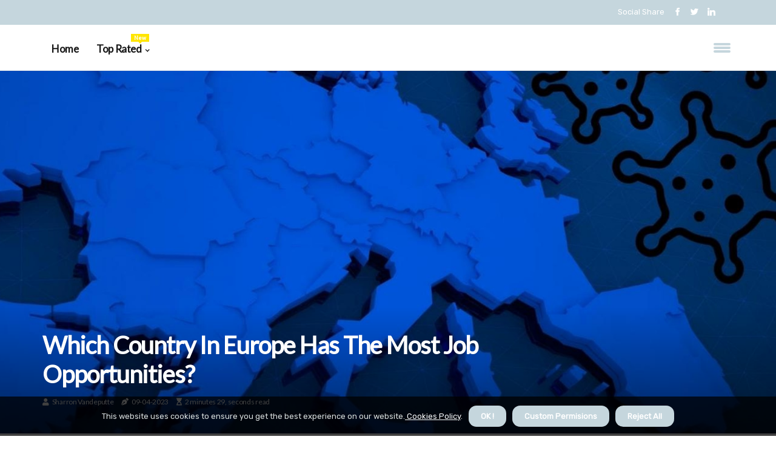

--- FILE ---
content_type: text/html;charset=utf-8
request_url: https://www.intothewanderverse.com/which-country-in-europe-has-the-most-job-opportunities
body_size: 17206
content:
<!DOCTYPE html><html lang="en-US"><head><meta charset="UTF-8" /><meta http-equiv="X-UA-Compatible" content="IE=edge" /><meta name="viewport" content="width=device-width, initial-scale=1" /><meta name="generator" content="WordPress 5.41" /><meta name="robots" content="index,follow,max-snippet:-1, max-image-preview:large, max-video-preview:-1"><title>Which country in Europe has the most job opportunities?</title><meta name="author" content="Sharron Vandeputte" /><meta name="description" content="Germany has consistently remained at the top of many charts over the past three years, and with good reason. It stands at number 2 with one of the lowest..." /><meta name="keywords" content="germany, europe, basf, ig farben, volkswagen group" /><link rel="canonical" href="https://www.intothewanderverse.com/which-country-in-europe-has-the-most-job-opportunities" /><meta property="og:locale" content="en_US" /><meta property="og:type" content="website" /><meta property="og:title" content="Which country in Europe has the most job opportunities?" /><meta property="og:description" content="Germany has consistently remained at the top of many charts over the past three years, and with good reason. It stands at number 2 with one of the lowest unemployment rates in Europe, at 3.6%." /><meta property="og:url" content="https://www.intothewanderverse.com/which-country-in-europe-has-the-most-job-opportunities" /><meta property="og:site_name" content="intothewanderverse.com"/><meta property="og:image" content="https://www.intothewanderverse.com/img/b6693cd29e780a2f56a0d941917e8af6.jpg?07"/><meta name="twitter:card" content="summary_large_image" /><meta name="twitter:description" content="Germany has consistently remained at the top of many charts over the past three years, and with good reason. It stands at number 2 with one of the lowest unemployment rates in Europe, at 3.6%." /><meta name="twitter:title" content="Which country in Europe has the most job opportunities?" /><script type='application/ld+json' class='yoast-schema-graph yoast-schema-graph--main'>{"@context": "https://schema.org","@graph": [{"@type": "WebSite","@id": "https://www.intothewanderverse.com#website","url": "https://www.intothewanderverse.com","name": "intothewanderverse.com","inLanguage": "en","description": "Germany has consistently remained at the top of many charts over the past three years, and with good reason. It stands at number 2 with one of the lowest unemployment rates in Europe, at 3.6%."},{"@type": "ImageObject","@id": "https://www.intothewanderverse.com/which-country-in-europe-has-the-most-job-opportunities#primaryimage","inLanguage": "en","url": "https://www.intothewanderverse.com/img/b6693cd29e780a2f56a0d941917e8af6.jpg?07","width": 1920,"height": 800,"caption": "Which country in Europe has the most job opportunities?"},{"@type": "WebPage","@id": "https://www.intothewanderverse.com/which-country-in-europe-has-the-most-job-opportunities#webpage","url": "https://www.intothewanderverse.com/which-country-in-europe-has-the-most-job-opportunities","name": "Which country in Europe has the most job opportunities?","isPartOf": {"@id": "https://www.intothewanderverse.com#website"},"inLanguage": "en","primaryImageOfPage": {"@id": "https://www.intothewanderverse.com/which-country-in-europe-has-the-most-job-opportunities#primaryimage"},"datePublished": "2025-12-07T01-18-37.000Z","dateModified": "2025-12-07T01-18-37.000Z","description": "Germany has consistently remained at the top of many charts over the past three years, and with good reason. It stands at number 2 with one of the lowest unemployment rates in Europe, at 3.6%.","potentialAction": [{"@type": "ReadAction","target": ["https://www.intothewanderverse.com/which-country-in-europe-has-the-most-job-opportunities"]}]}]}</script><script data-ad-client="ca-pub-8821581307989390" async src="https://pagead2.googlesyndication.com/pagead/js/adsbygoogle.js"></script><link rel="icon" href="https://www.intothewanderverse.com/img/favicon.png" type="image/x-icon" /><link rel="apple-touch-icon-precomposed" sizes="57x57" href="https://www.intothewanderverse.com/img/apple-touch-icon-57x57.png" /><link rel="apple-touch-icon-precomposed" sizes="114x114" href="https://www.intothewanderverse.com/img/apple-touch-icon-114x114.png" /><link rel="apple-touch-icon-precomposed" sizes="72x72" href="https://www.intothewanderverse.com/img/apple-touch-icon-72x72.png" /><link rel="apple-touch-icon-precomposed" sizes="144x144" href="https://www.intothewanderverse.com/img/apple-touch-icon-144x144.png" /><link rel="apple-touch-icon-precomposed" sizes="60x60" href="https://www.intothewanderverse.com/img/apple-touch-icon-60x60.png" /><link rel="apple-touch-icon-precomposed" sizes="120x120" href="https://www.intothewanderverse.com/img/apple-touch-icon-120x120.png" /><link rel="apple-touch-icon-precomposed" sizes="76x76" href="https://www.intothewanderverse.com/img/apple-touch-icon-76x76.png" /><link rel="apple-touch-icon-precomposed" sizes="152x152" href="https://www.intothewanderverse.com/img/apple-touch-icon-152x152.png" /><link rel="icon" type="image/png" href="https://www.intothewanderverse.com/img/favicon-196x196.png" sizes="196x196" /><link rel="icon" type="image/png" href="https://www.intothewanderverse.com/img/favicon-96x96.png" sizes="96x96" /><link rel="icon" type="image/png" href="https://www.intothewanderverse.com/img/favicon-32x32.png" sizes="32x32" /><link rel="icon" type="image/png" href="https://www.intothewanderverse.com/img/favicon-16x16.png" sizes="16x16" /><link rel="icon" type="image/png" href="https://www.intothewanderverse.com/img/favicon-128.png" sizes="128x128" /><meta name="application-name" content="&nbsp;"/><meta name="msapplication-TileColor" content="#FFFFFF" /><meta name="msapplication-TileImage" content="mstile-144x144.png" /><meta name="msapplication-square70x70logo" content="mstile-70x70.png" /><meta name="msapplication-square150x150logo" content="mstile-150x150.png" /><meta name="msapplication-wide310x150logo" content="mstile-310x150.png" /><meta name="msapplication-square310x310logo" content="mstile-310x310.png" /><script> WebFontConfig = { google: { families: ['Lato', 'Rubik'] } }; (function(d) { var wf = d.createElement('script'), s = d.scripts[0]; wf.src = 'https://ajax.googleapis.com/ajax/libs/webfont/1.6.26/webfont.js'; wf.async = true; s.parentNode.insertBefore(wf, s); })(document);</script><style type="text/css">:root{ --main-color:#180; --font-heading:Lato; --font-body:Rubik;}.enable_footer_columns_dark { background: #151515; color: #fff; border-top: 1px solid #303030;}</style><link rel="stylesheet" href="https://www.intothewanderverse.com/css/bootstrap.min.css?ver=3.2.6" type="text/css" media="all" /><link rel="stylesheet" href="https://cdnjs.cloudflare.com/ajax/libs/font-awesome/5.15.4/css/all.min.css" /><link rel="https://api.w.org/" href="https://www.intothewanderverse.com/wp-json" /><link rel="EditURI" type="application/rsd+xml" title="RSD" href="https://www.intothewanderverse.com/xmlrpc.php?rsd" /><link rel="wlwmanifest" type="application/wlwmanifest+xml" href="https://www.intothewanderverse.com/wp-includes/wlwmanifest.xml"/><link rel="shortlink" href="https://www.intothewanderverse.com"/><style type="text/css">.xsjb_header_magazine_style.two_header_top_style.xsjb_cus_top_share .header_top_bar_wrapper { background: #C5D6DD;}h4 {margin-top: 34px;}.home_section3 { background-color: #C5D6DD08;}.enable_footer_columns_dark { background: #C5D6DD; color: #fff; border-top: 1px solid #C5D6DD;}.xsjb_radus_e {border-radius: 0px;}.single_post_title_main { text-align: left; max-width: 96%; font-size: 35px;}ul.jl_s_pagination { display: none;}.cc-window { position: fixed; left: 0; right: 0; bottom: 0; width: 100%; background-color: rgba(0,0,0,0.75); z-index: 999; opacity: 1; transition: all 0.3s ease;}.cc-window .box-cookies { padding: 15px; text-align: center; color: #DBE0DF; font-size: 13px; font-weight: 400; line-height: 30px;}.cc-window .box-cookies { padding: 15px; text-align: center; color: #DBE0DF; font-size: 13px; font-weight: 400; line-height: 30px;}.cc-window .cc-close .cc-reject .cc-custom{ display: inline-block; margin-left: 10px; line-height: normal; padding: 10px 20px; background-color: #C5D6DD; color: #fff; font-weight: bold; border-radius: 13px; cursor: pointer; transition: all 0.3s ease-in-out;}.footer_logo_about{font-weight: bold;font-size: 35px;}.post_content.xsjb_content { text-align: justify;}.jm-post-like{cursor:pointer;}a.jm-post-like.loved { background: red; border-radius: 19px;}.single_post_share_icon_post li a i { display: inline-block; padding: 0; color: #fff; text-align: center; text-transform: capitalize; font-size: 16px; font-weight: 500; height: 40px; line-height: 40px; width: 40px; border-radius: 19px;}.single-post-meta-wrapper.xsjb_sfoot i { float: left; display: inline-block; padding: 0; color: #000; text-align: center; margin-right: 0; text-transform: capitalize; font-size: 16px; font-weight: 500; height: 40px; line-height: 40px; width: 40px; border-radius: 19px; border: 1px solid #ebebeb;}.auth .author-info.xsjb_auth_head { background: transparent; padding: 0px 11%; text-align: center; margin-bottom: 0px;}.main_title_col .auth { margin-top: 0px; margin-bottom: 30px; padding: 0px; border: 0px !important;}.auth .author-info.xsjb_auth_head { background: transparent; padding: 0px 11%; text-align: center; margin-bottom: 0px;}.author-info.xsjb_auth_head .author-avatar { display: block; float: left; margin-left: 50px;}.author-info.xsjb_auth_head .avatar { width: 198px !important; border: 7px solid #fff; border-radius: 50%; overflow: hidden; box-shadow: 0 0 0 4px #C5D6DD; margin-top: -27px;}.author-info.xsjb_auth_head .author-description { float: right; display: block; margin: 0px; width: 55%;}.auth .author_commentcount, .auth .author_postcount { font-size: 12px; color: #fff; line-height: 1.2; background: #C5D6DD; margin-right: 5px; padding: 2px 10px; border-radius: 19px;}.grid-sidebar .box { margin-bottom: 0!important; width: 33%; padding: 0; padding-right: 20px; padding-left: 20px; float: left; position: relative;}ol {display: inline-block;list-style-type: none;margin: 0px 0px 20px 80px;padding: 0;overflow: hidden;font-size: 12px;padding-left: 0;border-left: 1px solid #C5D6DD;}ol li {display: inline;margin-right: 8px;}ol li::before {content: ">";margin-right: 8px;}ol li:first-child::before {content: "";}.jlm_w .jlma { top: 4px;}.jlm_w .jlmb { top: 10px;}.jlm_w .jlmc { top: 16px;}.jlm_w span { display: block; position: absolute; width: 125%; height: 4px; border-radius: 32px; background: #C5D6DD; left: 21px;}.bottom_footer_menu_text .xsjb_ft_w { border-top: 1px solid #ffff;}.menu-footer { margin-bottom: 0; padding: 0px; float: right; margin: -5px 35px 0px 0px;}.footer-bottom { color: #fff;}#menu-footer-menu li a { text-decoration: none; color: #fff;}.jellywp_about_us_widget_wrapper .footer_logo_about {margin-bottom: 30px;float: none;display: inline-block;width:100%;}.xsjb_cat_img_w:last-child, .footer-columns .xsjb_cat_img_w:nth-last-child(2) {margin-bottom: 8px;}.jli-moon{font-family: Font Awesome 5 Pro!important;}.jli-moon:before { content: "\f06e";}.jli-sun{font-family: Font Awesome 5 Free!important;}.jli-sun:before { content: "\f06e";}.xsjb_day_night .jl-night-toggle-icon { width: 41px; background: rgba(0,0,0,.4); border-radius: 45;}.xsjb__cat_img_w .xsjb__cat_img_c { height: 62px; position: relative; border-radius: 12px; margin-top: :9px;}.footer-columns .xsjb__cat_img_w .xsjb__cat_img_c { border: 3px solid #525252; background: #3a3939;}header.header-wraper.xsjb_header_magazine_style.two_header_top_style.header_layout_style3_custom.xsjb_cus_top_share.border_down { background: #C5D6DD; height: 122px;}.xsjb__s_pagination { display: none;}.xsjb_cites { margin-top: 40px;}.row { display: -ms-flexbox; display: flex; -ms-flex-wrap: wrap; flex-wrap: wrap; margin-right: -15px; margin-left: -15px; width: 100%;}.xsjb__lead_large { display: block;position: relative;}.xsjb__lead_mobile { display: none;position: relative;}@media only screen and (max-width: 400px) { .author-info.xsjb_auth_head .author-description { float: right; display: block; margin: 0px; width: 100%;}.author-info.xsjb_auth_head .author-avatar { display: block; float: none; margin-left: 0px;}.grid-sidebar .box { margin-bottom: 0!important; width: 100%; padding: 0; padding-right: 20px; padding-left: 20px; float: left; position: relative;}.xsjb__lead_large { display: none;position: relative;}.xsjb__lead_mobile { display: block;position: relative;}}</style><style></style></head><body class="mobile_nav_class "><div class="options_layout_wrapper xsjb_clear_at xsjb_radius xsjb_none_box_styles xsjb_border_radiuss xsjb_en_day_night"><div class="options_layout_container full_layout_enable_front"><header class="header-wraper xsjb_header_magazine_style two_header_top_style header_layout_style3_custom xsjb_cus_top_share "><div class="header_top_bar_wrapper"><div class="container"><div class="row"><div class="col-md-12"><div class="menu-primary-container navigation_wrapper"><ul id="xsjb_top_menu" class="xsjb_main_menu"></ul></div><div class="xsjb_top_cus_social" style="height: 41px;"><div class="menu_mobile_share_wrapper"> <span class="xsjb_hfollow">Social Share</span><ul class="social_icon_header_top xsjb_socialcolor"><li> <a class="facebook" rel="nofollow" href="https://www.facebook.com/sharer.php?u=https://www.intothewanderverse.com/which-country-in-europe-has-the-most-job-opportunities" target="_blank"><i class="jli-facebook"></i></a></li><li> <a class="twitter" rel="nofollow" href="https://twitter.com/share?url=https://www.intothewanderverse.com/which-country-in-europe-has-the-most-job-opportunities&amp;text=https://www.intothewanderverse.com/post&amp;hashtags=intothewanderverse.com" target="_blank"><i class="jli-twitter"></i></a></li><li> <a class="linkedin" rel="nofollow" href="http://www.linkedin.com/shareArticle?mini=true&amp;url=https://www.intothewanderverse.com/which-country-in-europe-has-the-most-job-opportunities" target="_blank"><i class="jli-linkedin"></i></a></li></ul></div></div></div></div></div></div><div class="xsjb_blank_nav"></div><div id="menu_wrapper" class="menu_wrapper xsjb_menu_sticky xsjb_stick"><div class="container"><div class="row"><div class="main_menu col-md-12" style="height: 75px;"><div class="search_header_menu xsjb_nav_mobile"><div class="menu_mobile_icons"><div class="jlm_w"><span class="jlma"></span><span class="jlmb"></span><span class="jlmc"></span></div></div></div><div class="menu-primary-container navigation_wrapper xsjb_cus_share_mnu"><ul id="mainmenu" class="xsjb_main_menu"><li class="menu-item current-menu-item current_page_item"> <a href="https://www.intothewanderverse.com">Home<span class="border-menu"></span></a></li> <li class="menu-item menu-item-has-children"> <a>Top Rated<span class="border-menu"></span><span class="xsjb_menu_lb" style="background: #ffe500 !important;"><span class="xsjb_lb_ar" style="border-top: 3px solid #ffe500 !important;"></span>New</span></a><ul class="sub-menu menu_post_feature xsjb_menu_tls"><li><div id="sprasa_recent_large_widgets-2" class="widget main_post_style"><h3 class="widget-title"><span>Top Rated</span></h3><div class="xsjb_grid_overlay xsjb_w_menu xsjb_clear_at"><div class="xsjb_grid_overlay_col"><div class="xsjb_grid_verlay_wrap xsjb_radus_e"><div class="xsjb_f_img_bg" style="background-image: url('https://www.intothewanderverse.com/img/teac6547cbedd649f6ef57a130bc8dfc4.jpg')"></div><a href="https://www.intothewanderverse.com/which-country-in-europe-has-the-most-beautiful-nature" class="xsjb_f_img_link"></a><div class="xsjb_f_postbox"><h3 class="xsjb_f_title"><a href="https://www.intothewanderverse.com/which-country-in-europe-has-the-most-beautiful-nature">Which country in Europe has the most beautiful nature?</a></h3><span class="xsjb_post_meta"><span class="post-date"><i class="fas fa-pen-nib"></i>23-09-2025</span><span class="post-read-time"><i class="fa fa-hourglass-start"></i>4 minutes 28, seconds read</span></span></div></div></div><div class="xsjb_grid_overlay_col"><div class="xsjb_grid_verlay_wrap xsjb_radus_e"><div class="xsjb_f_img_bg" style="background-image: url('https://www.intothewanderverse.com/img/tb114a33e8c8743672ef147a0f263fa64.jpg')"></div><a href="https://www.intothewanderverse.com/what-is-the-best-european-country-to-live-and-work-in" class="xsjb_f_img_link"></a><div class="xsjb_f_postbox"><h3 class="xsjb_f_title"><a href="https://www.intothewanderverse.com/what-is-the-best-european-country-to-live-and-work-in">What is the best European country to live and work in?</a></h3><span class="xsjb_post_meta"><span class="post-date"><i class="fas fa-pen-nib"></i>23-09-2025</span><span class="post-read-time"><i class="fa fa-hourglass-start"></i>3 minutes 41, seconds read</span></span></div></div></div><div class="xsjb_grid_overlay_col"><div class="xsjb_grid_verlay_wrap xsjb_radus_e"><div class="xsjb_f_img_bg" style="background-image: url('https://www.intothewanderverse.com/img/t7cafa4a3aa6ae67880a614a6ee14161f.jpg')"></div><a href="https://www.intothewanderverse.com/what-is-the-safest-city-in-europe-to-live-in" class="xsjb_f_img_link"></a><div class="xsjb_f_postbox"><h3 class="xsjb_f_title"><a href="https://www.intothewanderverse.com/what-is-the-safest-city-in-europe-to-live-in">What is the safest city in Europe to live in?</a></h3><span class="xsjb_post_meta"><span class="post-date"><i class="fas fa-pen-nib"></i>23-09-2025</span><span class="post-read-time"><i class="fa fa-hourglass-start"></i>2 minutes 10, seconds read</span></span></div></div></div><div class="xsjb_grid_overlay_col"><div class="xsjb_grid_verlay_wrap xsjb_radus_e"><div class="xsjb_f_img_bg" style="background-image: url('https://www.intothewanderverse.com/img/t5c955699dcfc97ae733976a0fe750b8e.jpg')"></div><a href="https://www.intothewanderverse.com/what-is-the-largest-city-in-europe" class="xsjb_f_img_link"></a><div class="xsjb_f_postbox"><h3 class="xsjb_f_title"><a href="https://www.intothewanderverse.com/what-is-the-largest-city-in-europe">What is the largest city in Europe?</a></h3><span class="xsjb_post_meta"><span class="post-date"><i class="fas fa-pen-nib"></i>23-09-2025</span><span class="post-read-time"><i class="fa fa-hourglass-start"></i>1 minute 49, seconds read</span></span></div></div></div></div></div></li></ul></li></ul></div></div></div></div></div></div></header><div class="mobile_menu_overlay"></div><div class="xsjb_single_style4"><div class="single_content_header single_captions_overlay_bottom_image_full_width"><div class="image-post-thumb" style="background-image: url('https://www.intothewanderverse.com/img/b6693cd29e780a2f56a0d941917e8af6.jpg?07')"></div><div class="single_full_breadcrumbs_top"><div class="container"><div class="row"><div class="col-md-12"></div></div></div></div><div class="single_post_entry_content_wrapper"><div class="container"><div class="row"><div class="col-md-12"><div class="single_post_entry_content"><h1 class="single_post_title_main">Which country in Europe has the most job opportunities?</h1><span class="xsjb_post_meta"><span class="xsjb_author_img_w"><i class="fas fa-user"></i><a href="https://www.intothewanderverse.com/sharron-vandeputte" title="Posts by Sharron Vandeputte" rel="author">Sharron Vandeputte</a></span><span class="post-date"><i class="fas fa-pen-nib"></i>09-04-2023</span><span class="post-read-time"><i class="fa fa-hourglass-start"></i>2 minutes 29, seconds read</span></span></div></div></div></div></div></div></div><section id="content_main" class="clearfix xsjb_spost"><div class="container"><div class="row main_content"><div class="col-md-12 loop-large-post" id="content"><div class="widget_container content_page"><div class="post type-post status-publish format-gallery has-post-thumbnail hentry category-business tag-inspiration tag-morning tag-tip tag-tutorial post_format-post-format-gallery"><div class="single_section_content box blog_large_post_style"><div class="post_content_w"><div class="post_content xsjb_content"><p>Germany has consistently remained at the top of many charts over the past three years, and with good reason. It stands at number 2 with one of the lowest unemployment rates in Europe, at 3.6%. It offers job security, great affordable housing, connectivity and travel safety. If you have vocational qualifications, in addition to a certain knowledge of the German language, good news, the chances of getting a job are high for you. </p><p>With the increase in chemicals (BASF), engineering (Volkswagen Group, BMW, Bosch), electronics (Siemens) and telecommunications (Telekom), job opportunities seem good. Germany currently has a shortage of healthcare, IT specialists and teachers, where annual salaries can reach up to 70,000 euros with a 38-hour workweek. However, we were unable to give it the number one spot because its unemployment rate is slightly higher compared to the others on this list, which stands at 16.7%. Many companies will prefer, if you are fluent in Spanish, to alleviate and overcome the communication barrier between you and their customers. </p><p>So consider learning Spanish, this is what could put you at the forefront of the career. Are you thinking about where to go to study abroad? Every year, thousands of people choose to study in Germany and it's easy to see why. It is key to visit all the countries you are considering moving to, several times to make adapting to the country a little easier. Finding a job in the Netherlands can be tricky if you don't currently live there, but it can be done with the help of online job search websites where most job opportunities are advertised and applied for in the Netherlands. </p><p>The employment opportunity index of 77.46 clearly indicates that this country is the center of vacancies that are sufficient to meet the employment demands of Australian citizens. They have excelled in the IT sector and mobile phone technology, so people who belong to this profession have more job opportunities. Working in a European country can bring a lot of advantages; from gaining better skills, working with people from different cultures, networking with a larger group of professionals or aspiring to become more employable. According to recent reports, only those countries where there has been massive development in the technology and innovation sectors have the most jobs available. </p><p>The most demanded jobs in the Netherlands are in areas such as technology, customer service and agriculture. Not only local Englishmen, but also foreigners from some other states, including third world nations, are looking for jobs in the UK. Whether an English-speaking foreign worker is welcomed into a new job depends on how well the locals speak the language. Free movement between the countries of the European Union has opened up many opportunities for those interested in working abroad. </p><p>As a small proportion of the German population speaks English, local companies expect employees from other countries to speak German. Therefore, it is better for English-speaking and job-seeking workers to choose another country to work abroad. </p></div></div><div class="clearfix"></div><div class="single_tag_share"><div class="tag-cat"><ul class="single_post_tag_layout"><li><a href="https://www.intothewanderverse.com/which-country-in-europe-has-the-most-job-opportunities" rel="tag">germany</a></li><li><a href="https://www.intothewanderverse.com/which-country-in-europe-has-the-most-job-opportunities" rel="tag">europe</a></li><li><a href="https://www.intothewanderverse.com/which-country-in-europe-has-the-most-job-opportunities" rel="tag">basf</a></li><li><a href="https://www.intothewanderverse.com/which-country-in-europe-has-the-most-job-opportunities" rel="tag">ig farben</a></li><li><a href="https://www.intothewanderverse.com/which-country-in-europe-has-the-most-job-opportunities" rel="tag">volkswagen group</a></li></ul></div></div><div class="postnav_w"><div class="postnav_left"><div class="single_post_arrow_content"><a href="https://www.intothewanderverse.com/what-is-the-most-visited-attraction-in-europe" id="prepost"> <span class="xsjb_cpost_nav"> <span class="xsjb_post_nav_link"><i class="jli-left-arrow"></i>Next post</span><span class="xsjb_cpost_title">What is the most visited attraction in Europe?</span></span></a></div></div></div><div class="related-posts"><h4>More Articles</h4><div class="single_related_post" id="relatedposts"><div class="xsjb_m_right xsjb_m_list xsjb_m_img"><div class="xsjb_m_right_w"><div class="xsjb_m_right_img xsjb_radus_e"><a href="https://www.intothewanderverse.com/does-europe-still-have-villages"><img width="500" height="350" src="https://www.intothewanderverse.com/img/t814a827b74482a16511fe0e8cec210c0.jpg?07" class="attachment-sprasa_slider_grid_small size-sprasa_slider_grid_small wp-post-image" alt="Does Europe still have villages?" loading="lazy" onerror="imgError(this)"></a></div><div class="xsjb_m_right_content"><h2 class="entry-title"> <a href="https://www.intothewanderverse.com/does-europe-still-have-villages" tabindex="-1">Does Europe still have villages?</a></h2><span class="xsjb_post_meta"><span class="xsjb_author_img_w"><i class="fas fa-user"></i><a href="https://www.intothewanderverse.com/sharron-vandeputte" title="Posts by Sharron Vandeputte" rel="author">Sharron Vandeputte</a></span><span class="post-read-time"><i class="fa fa-hourglass-start"></i>2 minutes 22, seconds read</span></span><p>Let's be honest, Europe is awash with thousands of pretty little towns to explore, but there are always a select few that really stand out. While the appeal of cosmopolitan European cities includes culture, gastronomy and nightlife, there is nothing quite like the charm of a forgotten Sicilian village or a small village nestled at the base of snow-capped mountains.</p></div></div></div><div class="xsjb_m_right xsjb_m_list xsjb_m_img"><div class="xsjb_m_right_w"><div class="xsjb_m_right_img xsjb_radus_e"><a href="https://www.intothewanderverse.com/which-european-country-works-the-most"><img width="500" height="350" src="https://www.intothewanderverse.com/img/te5b8a279cf6f57a64bef77259348e714.jpg?07" class="attachment-sprasa_slider_grid_small size-sprasa_slider_grid_small wp-post-image" alt="Which European country works the most?" loading="lazy" onerror="imgError(this)"></a></div><div class="xsjb_m_right_content"><span class="xsjb_f_cat"><a class="post-category-color-text" style="background:#62ce5c" href="#">economy</a></span><h2 class="entry-title"> <a href="https://www.intothewanderverse.com/which-european-country-works-the-most" tabindex="-1">Which European country works the most?</a></h2><span class="xsjb_post_meta"><span class="xsjb_author_img_w"><i class="fas fa-user"></i><a href="https://www.intothewanderverse.com/sharron-vandeputte" title="Posts by Sharron Vandeputte" rel="author">Sharron Vandeputte</a></span><span class="post-read-time"><i class="fa fa-hourglass-start"></i>1 minute 59, seconds read</span></span><p>As we can see, the country that works the most hours per person is Greece, with 39 hours. This is followed by Russia with 38.Ireland ranks fourth overall with 36 hours of work per week.</p></div></div></div><div class="xsjb_m_right xsjb_m_list xsjb_m_img"><div class="xsjb_m_right_w"><div class="xsjb_m_right_img xsjb_radus_e"><a href="https://www.intothewanderverse.com/which-european-country-is-the-most-fun"><img width="500" height="350" src="https://www.intothewanderverse.com/img/tc9cea7d670dfeabf6a7ad6495d234cf4.jpg?07" class="attachment-sprasa_slider_grid_small size-sprasa_slider_grid_small wp-post-image" alt="Which European country is the most fun?" loading="lazy" onerror="imgError(this)"></a></div><div class="xsjb_m_right_content"><h2 class="entry-title"> <a href="https://www.intothewanderverse.com/which-european-country-is-the-most-fun" tabindex="-1">Which European country is the most fun?</a></h2><span class="xsjb_post_meta"><span class="xsjb_author_img_w"><i class="fas fa-user"></i><a href="https://www.intothewanderverse.com/sharron-vandeputte" title="Posts by Sharron Vandeputte" rel="author">Sharron Vandeputte</a></span><span class="post-read-time"><i class="fa fa-hourglass-start"></i>3 minutes 39, seconds read</span></span><p>Taking the crown as the funniest city in Europe is London, which ranked first in our European Fun Index with a score of 104.These are the most fun and adventurous countries to visit. It should come as no surprise that New Zealand is considered one of the most adventurous countries.</p></div></div></div><div class="xsjb_m_right xsjb_m_list xsjb_m_img"><div class="xsjb_m_right_w"><div class="xsjb_m_right_img xsjb_radus_e"><a href="https://www.intothewanderverse.com/which-european-country-has-the-best-work-life-balance"><img width="500" height="350" src="https://www.intothewanderverse.com/img/t91d8c479ac8f6ca2291cd95a31c46b31.jpg?07" class="attachment-sprasa_slider_grid_small size-sprasa_slider_grid_small wp-post-image" alt="Which European country has the best work-life balance?" loading="lazy" onerror="imgError(this)"></a></div><div class="xsjb_m_right_content"><span class="xsjb_f_cat"><a class="post-category-color-text" style="background:#62ce5c" href="#">economy</a></span><h2 class="entry-title"> <a href="https://www.intothewanderverse.com/which-european-country-has-the-best-work-life-balance" tabindex="-1">Which European country has the best work-life balance?</a></h2><span class="xsjb_post_meta"><span class="xsjb_author_img_w"><i class="fas fa-user"></i><a href="https://www.intothewanderverse.com/sharron-vandeputte" title="Posts by Sharron Vandeputte" rel="author">Sharron Vandeputte</a></span><span class="post-read-time"><i class="fa fa-hourglass-start"></i>4 minutes 52, seconds read</span></span><p>The best work-life balance can be found in the Netherlands, which receives a score of 9, 5.The average workweek is 29.3 hours, 20% shorter than the average UK workweek of 36, 6 hours. That's equivalent to saving a full day's work each week.</p></div></div></div></div></div></div></div><div class="brack_space"></div></div></div></div></div></section><div id="content_nav" class="xsjb_mobile_nav_wrapper"><div id="nav" class="xsjb_mobile_nav_inner"><div class="menu_mobile_icons mobile_close_icons closed_menu"> <span class="xsjb_close_wapper"><span class="xsjb_close_1"></span><span class="xsjb_close_2"></span></span></div><ul id="mobile_menu_slide" class="menu_moble_slide"><li class="menu-item current-menu-item current_page_item"> <a href="https://www.intothewanderverse.com">Home<span class="border-menu"></span></a></li><li class="menu-item menu-item-has-children"> <a href="#">Top Rated<span class="border-menu"></span><span class="arrow_down"><i class="jli-down-chevron" aria-hidden="true"></i></span></a><ul class="sub-menu"><li class="menu-item current-menu-item current_page_item"> <a class="bd_left" href="https://www.intothewanderverse.com/5-must-see-places-to-visit-in-lisbon-portugal">5 must-see places to visit in Lisbon, Portugal<span class="border-menu"></span></a></li><li class="menu-item current-menu-item current_page_item"> <a class="bd_left" href="https://www.intothewanderverse.com/which-european-country-works-the-most-hours">Which European country works the most hours?<span class="border-menu"></span></a></li><li class="menu-item current-menu-item current_page_item"> <a class="bd_left" href="https://www.intothewanderverse.com/which-european-country-has-the-best-villages">Which European country has the best villages?<span class="border-menu"></span></a></li><li class="menu-item current-menu-item current_page_item"> <a class="bd_left" href="https://www.intothewanderverse.com/which-european-country-has-the-best-standard-of-living">Which European country has the best standard of living?<span class="border-menu"></span></a></li><li class="menu-item current-menu-item current_page_item"> <a class="bd_left" href="https://www.intothewanderverse.com/which-european-country-has-the-lowest-number-of-crimes">Which European country has the lowest number of crimes?<span class="border-menu"></span></a></li><li class="menu-item current-menu-item current_page_item"> <a class="bd_left" href="https://www.intothewanderverse.com/which-is-the-most-underrated-european-country">Which is the most underrated European country?<span class="border-menu"></span></a></li><li class="menu-item current-menu-item current_page_item"> <a class="bd_left" href="https://www.intothewanderverse.com/what-is-the-most-beautiful-european-country">What is the most beautiful European country?<span class="border-menu"></span></a></li><li class="menu-item current-menu-item current_page_item"> <a class="bd_left" href="https://www.intothewanderverse.com/what-is-the-name-of-the-largest-city-in-europe">What is the name of the largest city in Europe?<span class="border-menu"></span></a></li><li class="menu-item current-menu-item current_page_item"> <a class="bd_left" href="https://www.intothewanderverse.com/what-is-the-least-popular-european-country">What is the least popular European country?<span class="border-menu"></span></a></li><li class="menu-item current-menu-item current_page_item"> <a class="bd_left" href="https://www.intothewanderverse.com/which-european-country-is-the-most-fun">Which European country is the most fun?<span class="border-menu"></span></a></li><li class="menu-item current-menu-item current_page_item"> <a class="bd_left" href="https://www.intothewanderverse.com/what-is-the-best-european-country-to-live-in">What is the best European country to live in?<span class="border-menu"></span></a></li><li class="menu-item current-menu-item current_page_item"> <a class="bd_left" href="https://www.intothewanderverse.com/what-is-the-best-country-in-europe-to-live-in">What is the best country in Europe to live in?<span class="border-menu"></span></a></li><li class="menu-item current-menu-item current_page_item"> <a class="bd_left" href="https://www.intothewanderverse.com/which-european-country-works-the-most">Which European country works the most?<span class="border-menu"></span></a></li><li class="menu-item current-menu-item current_page_item"> <a class="bd_left" href="https://www.intothewanderverse.com/which-european-country-is-the-safest">Which European country is the safest?<span class="border-menu"></span></a></li><li class="menu-item current-menu-item current_page_item"> <a class="bd_left" href="https://www.intothewanderverse.com/what-is-the-most-visited-place-in-the-world">What is the most visited place in the world?<span class="border-menu"></span></a></li><li class="menu-item current-menu-item current_page_item"> <a class="bd_left" href="https://www.intothewanderverse.com/what-is-the-least-visited-country-in-europe">What is the least visited country in Europe?<span class="border-menu"></span></a></li><li class="menu-item current-menu-item current_page_item"> <a class="bd_left" href="https://www.intothewanderverse.com/how-many-hours-do-european-countries-work">How many hours do European countries work?<span class="border-menu"></span></a></li><li class="menu-item current-menu-item current_page_item"> <a class="bd_left" href="https://www.intothewanderverse.com/in-which-country-in-europe-is-it-easy-to-get-a-job">In which country in Europe is it easy to get a job?<span class="border-menu"></span></a></li><li class="menu-item current-menu-item current_page_item"> <a class="bd_left" href="https://www.intothewanderverse.com/which-european-country-easily-gives-work">Which European country easily gives work?<span class="border-menu"></span></a></li><li class="menu-item current-menu-item current_page_item"> <a class="bd_left" href="https://www.intothewanderverse.com/which-european-city-is-the-safest">Which European city is the safest?<span class="border-menu"></span></a></li><li class="menu-item current-menu-item current_page_item"> <a class="bd_left" href="https://www.intothewanderverse.com/what-is-the-most-visited-tourist-attraction-in-europe">What is the most visited tourist attraction in Europe?<span class="border-menu"></span></a></li><li class="menu-item current-menu-item current_page_item"> <a class="bd_left" href="https://www.intothewanderverse.com/unique-places-to-visit-in-europe">Unique places to visit in Europe?<span class="border-menu"></span></a></li><li class="menu-item current-menu-item current_page_item"> <a class="bd_left" href="https://www.intothewanderverse.com/what-is-the-least-visited-place-in-the-world">What is the least visited place in the world?<span class="border-menu"></span></a></li><li class="menu-item current-menu-item current_page_item"> <a class="bd_left" href="https://www.intothewanderverse.com/which-european-country-is-the-best-to-work-for">Which European country is the best to work for?<span class="border-menu"></span></a></li><li class="menu-item current-menu-item current_page_item"> <a class="bd_left" href="https://www.intothewanderverse.com/what-is-the-smallest-city-in-the-european-part">What is the smallest city in the European part?<span class="border-menu"></span></a></li><li class="menu-item current-menu-item current_page_item"> <a class="bd_left" href="https://www.intothewanderverse.com/in-which-european-country-is-the-safest-to-live-in">In which European country is the safest to live in?<span class="border-menu"></span></a></li><li class="menu-item current-menu-item current_page_item"> <a class="bd_left" href="https://www.intothewanderverse.com/what-is-the-most-beautiful-country-to-visit-in-europe">What is the most beautiful country to visit in Europe?<span class="border-menu"></span></a></li><li class="menu-item current-menu-item current_page_item"> <a class="bd_left" href="https://www.intothewanderverse.com/which-european-country-has-the-best-course">Which European country has the best course?<span class="border-menu"></span></a></li><li class="menu-item current-menu-item current_page_item"> <a class="bd_left" href="https://www.intothewanderverse.com/does-europe-still-have-villages">Does Europe still have villages?<span class="border-menu"></span></a></li><li class="menu-item current-menu-item current_page_item"> <a class="bd_left" href="https://www.intothewanderverse.com/which-city-is-the-smallest-city-in-europe-and-in-the-world">Which city is the smallest city in Europe and in the world?<span class="border-menu"></span></a></li><li class="menu-item current-menu-item current_page_item"> <a class="bd_left" href="https://www.intothewanderverse.com/which-countries-in-europe-are-not-worth-visiting">Which countries in Europe are not worth visiting?<span class="border-menu"></span></a></li><li class="menu-item current-menu-item current_page_item"> <a class="bd_left" href="https://www.intothewanderverse.com/what-is-the-safest-country-in-europe-to-live-in">What is the safest country in Europe to live in?<span class="border-menu"></span></a></li><li class="menu-item current-menu-item current_page_item"> <a class="bd_left" href="https://www.intothewanderverse.com/which-country-in-europe-is-it-easier-to-get-a-job">Which country in Europe is it easier to get a job?<span class="border-menu"></span></a></li><li class="menu-item current-menu-item current_page_item"> <a class="bd_left" href="https://www.intothewanderverse.com/which-european-country-has-the-best-cost-of-living">Which European country has the best cost of living?<span class="border-menu"></span></a></li><li class="menu-item current-menu-item current_page_item"> <a class="bd_left" href="https://www.intothewanderverse.com/what-is-the-best-european-country-to-live-and-work-in">What is the best European country to live and work in?<span class="border-menu"></span></a></li><li class="menu-item current-menu-item current_page_item"> <a class="bd_left" href="https://www.intothewanderverse.com/which-is-the-most-visited-in-europe">Which is the most visited in Europe?<span class="border-menu"></span></a></li><li class="menu-item current-menu-item current_page_item"> <a class="bd_left" href="https://www.intothewanderverse.com/in-which-european-country-is-the-best-one-to-live-in">In which European country is the best one to live in?<span class="border-menu"></span></a></li><li class="menu-item current-menu-item current_page_item"> <a class="bd_left" href="https://www.intothewanderverse.com/what-is-the-most-fun-country-to-visit-in-europe">What is the most fun country to visit in Europe?<span class="border-menu"></span></a></li><li class="menu-item current-menu-item current_page_item"> <a class="bd_left" href="https://www.intothewanderverse.com/what-is-the-safest-city-in-europe-to-live-in">What is the safest city in Europe to live in?<span class="border-menu"></span></a></li><li class="menu-item current-menu-item current_page_item"> <a class="bd_left" href="https://www.intothewanderverse.com/the-rise-of-casino-utan-svensk-licens-an-expert-s-perspective">The Rise of Casino Utan Svensk Licens: An Expert's Perspective<span class="border-menu"></span></a></li><li class="menu-item current-menu-item current_page_item"> <a class="bd_left" href="https://www.intothewanderverse.com/which-country-should-i-visit-first-in-europe">Which country should I visit first in Europe?<span class="border-menu"></span></a></li><li class="menu-item current-menu-item current_page_item"> <a class="bd_left" href="https://www.intothewanderverse.com/which-european-country-has-the-lowest-crime-rate">Which European country has the lowest crime rate?<span class="border-menu"></span></a></li><li class="menu-item current-menu-item current_page_item"> <a class="bd_left" href="https://www.intothewanderverse.com/interesting-places-to-visit-in-europe-for-little-money">Interesting places to visit in Europe for little money?<span class="border-menu"></span></a></li><li class="menu-item current-menu-item current_page_item"> <a class="bd_left" href="https://www.intothewanderverse.com/which-european-country-is-the-best-to-live-in">Which European country is the best to live in?<span class="border-menu"></span></a></li><li class="menu-item current-menu-item current_page_item"> <a class="bd_left" href="https://www.intothewanderverse.com/the-best-unique-cities-to-visit-in-europe">The best unique cities to visit in Europe?<span class="border-menu"></span></a></li><li class="menu-item current-menu-item current_page_item"> <a class="bd_left" href="https://www.intothewanderverse.com/which-country-in-europe-has-the-most-beautiful-nature">Which country in Europe has the most beautiful nature?<span class="border-menu"></span></a></li><li class="menu-item current-menu-item current_page_item"> <a class="bd_left" href="https://www.intothewanderverse.com/which-european-country-has-the-best-work-life-balance">Which European country has the best work-life balance?<span class="border-menu"></span></a></li><li class="menu-item current-menu-item current_page_item"> <a class="bd_left" href="https://www.intothewanderverse.com/most-interesting-places-to-visit-in-europe">Most interesting places to visit in Europe?<span class="border-menu"></span></a></li><li class="menu-item current-menu-item current_page_item"> <a class="bd_left" href="https://www.intothewanderverse.com/interesting-places-to-see-in-europe">Interesting places to see in Europe?<span class="border-menu"></span></a></li><li class="menu-item current-menu-item current_page_item"> <a class="bd_left" href="https://www.intothewanderverse.com/what-is-the-least-known-european-country">What is the least known European country?<span class="border-menu"></span></a></li><li class="menu-item current-menu-item current_page_item"> <a class="bd_left" href="https://www.intothewanderverse.com/what-is-the-cheapest-place-in-europe-to-visit">What is the cheapest place in Europe to visit?<span class="border-menu"></span></a></li><li class="menu-item current-menu-item current_page_item"> <a class="bd_left" href="https://www.intothewanderverse.com/what-is-the-most-visited-tourist-attraction-in-the-world">What is the most visited tourist attraction in the world?<span class="border-menu"></span></a></li><li class="menu-item current-menu-item current_page_item"> <a class="bd_left" href="https://www.intothewanderverse.com/which-country-in-europe-has-the-lowest-crime-rate">Which country in Europe has the lowest crime rate?<span class="border-menu"></span></a></li><li class="menu-item current-menu-item current_page_item"> <a class="bd_left" href="https://www.intothewanderverse.com/what-is-the-coolest-european-country">What is the coolest European country?<span class="border-menu"></span></a></li><li class="menu-item current-menu-item current_page_item"> <a class="bd_left" href="https://www.intothewanderverse.com/why-is-tuvalu-the-least-visited-country">Why is tuvalu the least visited country?<span class="border-menu"></span></a></li><li class="menu-item current-menu-item current_page_item"> <a class="bd_left" href="https://www.intothewanderverse.com/what-is-the-best-country-to-visit-in-europe">What is the best country to visit in Europe?<span class="border-menu"></span></a></li><li class="menu-item current-menu-item current_page_item"> <a class="bd_left" href="https://www.intothewanderverse.com/where-in-europe-is-it-not-touristy">Where in Europe is it not touristy?<span class="border-menu"></span></a></li><li class="menu-item current-menu-item current_page_item"> <a class="bd_left" href="https://www.intothewanderverse.com/what-is-the-best-country-in-europe-to-live-and-work">What is the best country in Europe to live and work?<span class="border-menu"></span></a></li><li class="menu-item current-menu-item current_page_item"> <a class="bd_left" href="https://www.intothewanderverse.com/what-is-the-best-way-to-travel-around-europe-for-the-first-time">What is the best way to travel around Europe for the first time?<span class="border-menu"></span></a></li><li class="menu-item current-menu-item current_page_item"> <a class="bd_left" href="https://www.intothewanderverse.com/interesting-places-to-visit-in-europe">Interesting places to visit in Europe?<span class="border-menu"></span></a></li><li class="menu-item current-menu-item current_page_item"> <a class="bd_left" href="https://www.intothewanderverse.com/what-is-the-best-european-country-to-visit">What is the best European country to visit?<span class="border-menu"></span></a></li><li class="menu-item current-menu-item current_page_item"> <a class="bd_left" href="https://www.intothewanderverse.com/which-country-in-europe-has-the-most-job-opportunities">Which country in Europe has the most job opportunities?<span class="border-menu"></span></a></li><li class="menu-item current-menu-item current_page_item"> <a class="bd_left" href="https://www.intothewanderverse.com/what-is-the-cheapest-holiday-destination-in-europe">What is the cheapest holiday destination in Europe?<span class="border-menu"></span></a></li><li class="menu-item current-menu-item current_page_item"> <a class="bd_left" href="https://www.intothewanderverse.com/what-is-the-largest-city-in-europe">What is the largest city in Europe?<span class="border-menu"></span></a></li><li class="menu-item current-menu-item current_page_item"> <a class="bd_left" href="https://www.intothewanderverse.com/what-is-the-least-visited-country-in-the-world">What is the least visited country in the world?<span class="border-menu"></span></a></li><li class="menu-item current-menu-item current_page_item"> <a class="bd_left" href="https://www.intothewanderverse.com/which-european-country-has-the-most-crimes">Which European country has the most crimes?<span class="border-menu"></span></a></li><li class="menu-item current-menu-item current_page_item"> <a class="bd_left" href="https://www.intothewanderverse.com/which-european-country-has-the-most-job-opportunities">Which European country has the most job opportunities?<span class="border-menu"></span></a></li><li class="menu-item current-menu-item current_page_item"> <a class="bd_left" href="https://www.intothewanderverse.com/travel-business-ai-seo-tool-of-ctrify">Transform Your Travel Business SEO: CTRify AI Solution Shows You How<span class="border-menu"></span></a></li><li class="menu-item current-menu-item current_page_item"> <a class="bd_left" href="https://www.intothewanderverse.com/where-should-i-go-in-europe-for-the-first-time">Where should I go in Europe for the first time?<span class="border-menu"></span></a></li><li class="menu-item current-menu-item current_page_item"> <a class="bd_left" href="https://www.intothewanderverse.com/how-many-tourists-visit-tuvalu">How many tourists visit tuvalu?<span class="border-menu"></span></a></li><li class="menu-item current-menu-item current_page_item"> <a class="bd_left" href="https://www.intothewanderverse.com/is-tuvalu-the-least-visited-country-in-the-world">Is Tuvalu the least visited country in the world?<span class="border-menu"></span></a></li><li class="menu-item current-menu-item current_page_item"> <a class="bd_left" href="https://www.intothewanderverse.com/is-europe-the-largest-city-in-the-world">Is Europe the largest city in the world?<span class="border-menu"></span></a></li><li class="menu-item current-menu-item current_page_item"> <a class="bd_left" href="https://www.intothewanderverse.com/which-european-country-has-the-most-jobs">Which European country has the most jobs?<span class="border-menu"></span></a></li><li class="menu-item current-menu-item current_page_item"> <a class="bd_left" href="https://www.intothewanderverse.com/what-is-the-most-visited-attraction-in-europe">What is the most visited attraction in Europe?<span class="border-menu"></span></a></li><li class="menu-item current-menu-item current_page_item"> <a class="bd_left" href="https://www.intothewanderverse.com/which-country-in-europe-has-the-most-job-opportunities">Which country in Europe has the most job opportunities?<span class="border-menu"></span></a></li></ul></li></ul><div id="sprasa_recent_post_text_widget-11" class="widget post_list_widget"><div class="widget_xsjb_wrapper"><div class="ettitle"><div class="widget-title"><h2 class="xsjb_title_c">Recent Posts</h2></div></div><div class="bt_post_widget"><div class="xsjb_m_right xsjb_sm_list xsjb_ml xsjb_clear_at"><div class="xsjb_m_right_w"><div class="xsjb_m_right_img xsjb_radus_e"><a href="https://www.intothewanderverse.com/which-european-country-works-the-most-hours"><img width="120" height="120" src="https://www.intothewanderverse.com/img/m3f2c104dbee45d111ba3df4a0e0a0810.jpg?07" class="attachment-sprasa_small_feature size-sprasa_small_feature wp-post-image" alt="Which European country works the most hours?" loading="lazy" onerror="imgError(this)"></a></div><div class="xsjb_m_right_content"><h2 class="entry-title"><a href="https://www.intothewanderverse.com/which-european-country-works-the-most-hours" tabindex="-1">Which European country works the most hours?</a></h2><span class="xsjb_post_meta"> <span class="post-date"><i class="fas fa-pen-nib"></i>23-09-2025</span></span></div></div></div><div class="xsjb_m_right xsjb_sm_list xsjb_ml xsjb_clear_at"><div class="xsjb_m_right_w"><div class="xsjb_m_right_img xsjb_radus_e"><a href="https://www.intothewanderverse.com/what-is-the-most-visited-place-in-the-world"><img width="120" height="120" src="https://www.intothewanderverse.com/img/m8084969c2863a07246992a4931f88303.jpg?07" class="attachment-sprasa_small_feature size-sprasa_small_feature wp-post-image" alt="What is the most visited place in the world?" loading="lazy" onerror="imgError(this)"></a></div><div class="xsjb_m_right_content"><h2 class="entry-title"><a href="https://www.intothewanderverse.com/what-is-the-most-visited-place-in-the-world" tabindex="-1">What is the most visited place in the world?</a></h2><span class="xsjb_post_meta"> <span class="post-date"><i class="fas fa-pen-nib"></i>23-09-2025</span></span></div></div></div><div class="xsjb_m_right xsjb_sm_list xsjb_ml xsjb_clear_at"><div class="xsjb_m_right_w"><div class="xsjb_m_right_img xsjb_radus_e"><a href="https://www.intothewanderverse.com/which-european-country-easily-gives-work"><img width="120" height="120" src="https://www.intothewanderverse.com/img/mf69ea2e9985146c5b51e08d15494164f.jpg?07" class="attachment-sprasa_small_feature size-sprasa_small_feature wp-post-image" alt="Which European country easily gives work?" loading="lazy" onerror="imgError(this)"></a></div><div class="xsjb_m_right_content"><h2 class="entry-title"><a href="https://www.intothewanderverse.com/which-european-country-easily-gives-work" tabindex="-1">Which European country easily gives work?</a></h2><span class="xsjb_post_meta"> <span class="post-date"><i class="fas fa-pen-nib"></i>23-09-2025</span></span></div></div></div></div></div></div></div></div><footer id="footer-container" class="xsjb_footer_act enable_footer_columns_dark"><div class="footer-columns"><div class="container"><div class="row"><div class="col-md-4 foterwidget"><div id="sprasa_recent_post_text_widget-8" class="widget post_list_widget"><div class="widget_xsjb_wrapper"><div class="ettitle"><div class="widget-title"><h2 class="xsjb_title_c">New articles</h2></div></div><div class="bt_post_widget"><div class="xsjb_m_right xsjb_sm_list xsjb_ml xsjb_clear_at"><div class="xsjb_m_right_w"><div class="xsjb_m_right_img xsjb_radus_e"><a href="https://www.intothewanderverse.com/what-is-the-largest-city-in-europe"><img width="120" height="120" src="https://www.intothewanderverse.com/img/m5c955699dcfc97ae733976a0fe750b8e.jpg?07" class="attachment-sprasa_small_feature size-sprasa_small_feature wp-post-image" alt="What is the largest city in Europe?" loading="lazy" onerror="imgError(this)" /></a></div><div class="xsjb_m_right_content"><h2 class="entry-title"><a href="https://www.intothewanderverse.com/what-is-the-largest-city-in-europe" tabindex="-1">What is the largest city in Europe?</a></h2><span class="xsjb_post_meta"> <span class="post-read-time"><i class="fa fa-hourglass-start"></i>1 minute 49, seconds read</span></span></div></div></div><div class="xsjb_m_right xsjb_sm_list xsjb_ml xsjb_clear_at"><div class="xsjb_m_right_w"><div class="xsjb_m_right_img xsjb_radus_e"><a href="https://www.intothewanderverse.com/what-is-the-best-country-in-europe-to-live-in"><img width="120" height="120" src="https://www.intothewanderverse.com/img/m61cab6aad07bdf5cccea972983769f00.jpg?07" class="attachment-sprasa_small_feature size-sprasa_small_feature wp-post-image" alt="What is the best country in Europe to live in?" loading="lazy" onerror="imgError(this)" /></a></div><div class="xsjb_m_right_content"><h2 class="entry-title"><a href="https://www.intothewanderverse.com/what-is-the-best-country-in-europe-to-live-in" tabindex="-1">What is the best country in Europe to live in?</a></h2><span class="xsjb_post_meta"> <span class="post-read-time"><i class="fa fa-hourglass-start"></i>2 minutes 40, seconds read</span></span></div></div></div></div></div></div></div><div class="col-md-4 foterwidget"><div class="widget_xsjb_wrapper xsjb_clear_at"><div id="sprasa_category_image_widget_register-2" class="widget jellywp_cat_image"><div class="widget-title"><h2 class="xsjb_title_c">Categories</h2></div><div class="wrapper_category_image"><div class="category_image_wrapper_main"><div class="xsjb_cat_img_w"><div class="xsjb_cat_img_c"><a class="category_image_link" id="category_color_0" href="https://www.intothewanderverse.com/which-european-country-has-the-best-standard-of-living"><div class="category_image_bg_image xsjb_f_img_bg" style="background-color: #4dcf8f; background-image: url('https://www.intothewanderverse.com/img/m955fe028505762e577a9708d7b029c0a.jpg')"></div> <span class="xsjb_cm_overlay"><span class="xsjb_cm_name">economy</span><span class="xsjb_cm_count">10 Posts</span></span></a></div></div><div class="xsjb_cat_img_w"><div class="xsjb_cat_img_c"><a class="category_image_link" id="category_color_1" href="https://www.intothewanderverse.com/in-which-european-country-is-the-best-one-to-live-in"><div class="category_image_bg_image xsjb_f_img_bg" style="background-color: #4dcf8f; background-image: url('https://www.intothewanderverse.com/img/m3d143e7914657682aa289670b0d223a3.jpg')"></div> <span class="xsjb_cm_overlay"><span class="xsjb_cm_name">sport</span><span class="xsjb_cm_count">6 Posts</span></span></a></div></div><div class="xsjb_cat_img_w"><div class="xsjb_cat_img_c"><a class="category_image_link" id="category_color_2" href="https://www.intothewanderverse.com/which-european-country-has-the-most-jobs"><div class="category_image_bg_image xsjb_f_img_bg" style="background-color: #4dcf8f; background-image: url('https://www.intothewanderverse.com/img/m2ed80260e2de2a4ad0b2be22b7ebb8aa.jpg')"></div> <span class="xsjb_cm_overlay"><span class="xsjb_cm_name">technology</span><span class="xsjb_cm_count">7 Posts</span></span></a></div></div><div class="xsjb_cat_img_w"><div class="xsjb_cat_img_c"><a class="category_image_link" id="category_color_3" href="https://www.intothewanderverse.com/why-is-tuvalu-the-least-visited-country"><div class="category_image_bg_image xsjb_f_img_bg" style="background-color: #4dcf8f; background-image: url('https://www.intothewanderverse.com/img/mf891846243ad469e801675dfb3da17b5.jpg')"></div> <span class="xsjb_cm_overlay"><span class="xsjb_cm_name">science</span><span class="xsjb_cm_count">11 Posts</span></span></a></div></div></div></div></div></div></div><div class="col-md-4"><div id="sprasa_about_us_widget-2" class="widget jellywp_about_us_widget"><div class="widget_xsjb_wrapper about_widget_content"><div class="jellywp_about_us_widget_wrapper"><div class="footer_logo_about" style="font-variant-caps: all-small-caps;">intothewanderverse</div><div></div><div class="social_icons_widget"><ul class="social-icons-list-widget icons_about_widget_display"></ul></div></div></div></div><div id="sprasa_about_us_widget-4" class="widget jellywp_about_us_widget"><div class="widget_xsjb_wrapper about_widget_content"><div class="jellywp_about_us_widget_wrapper"><div class="social_icons_widget"><ul class="social-icons-list-widget icons_about_widget_display"></ul></div></div></div></div></div></div></div></div><div class="footer-bottom enable_footer_copyright_dark"><div class="container"><div class="row bottom_footer_menu_text"><div class="col-md-12"><div class="xsjb_ft_w">© Copyright <span id="year"></span> intothewanderverse.com. All rights reserved.<ul id="menu-footer-menu" class="menu-footer"><li class="menu-item menu-item-6"> <a rel="nofollow" href="https://www.intothewanderverse.com/sharron-vandeputte">About us intothewanderverse</a></li><li class="menu-item menu-item-7"> <a rel="nofollow" href="https://www.intothewanderverse.com/privacy">Privacy</a></li></li></ul></div></div></div></div></div></footer><div id="go-top"> <a href="#go-top"><i class="jli-up-chevron"></i></a></div></div></div><div id="ccokies" role="dialog" aria-live="polite" aria-label="cookieconsent" aria-describedby="cookieconsent:desc" class="cc-window cc-banner cc-type-info cc-theme-block cc-bottom " style="display:none;"><div class="box-cookies"><span aria-label="dismiss cookie message" role="button" tabindex="0" class="cc-open fa fa-cookie" style="display:none;"></span><span class="cc-message innercookie">This website uses cookies to ensure you get the best experience on our website.<a style="color: white;text-decoration: underline!important;" rel="nofollow" href="https://www.intothewanderverse.com/privacy"> Cookies Policy</a>.</span><span aria-label="dismiss cookie message" role="button" tabindex="0" class="cc-close innercookie"> OK !</span><span aria-label="dismiss cookie message" role="button" tabindex="0" class="cc-custom innercookie"> Custom Permisions</span><span aria-label="dismiss cookie message" role="button" tabindex="0" class="cc-reject innercookie"> Reject All</span></div></div><script src="https://www.intothewanderverse.com/wp-includes/js/jquery/jquery.min.js?ver=1.5.2-wp"></script><style> *, :before, :after { --tw-border-spacing-x: 0; --tw-border-spacing-y: 0; --tw-translate-x: 0; --tw-translate-y: 0; --tw-rotate: 0; --tw-skew-x: 0; --tw-skew-y: 0; --tw-scale-x: 1; --tw-scale-y: 1; --tw-pan-x: ; --tw-pan-y: ; --tw-pinch-zoom: ; --tw-scroll-snap-strictness: proximity; --tw-ordinal: ; --tw-slashed-zero: ; --tw-numeric-figure: ; --tw-numeric-spacing: ; --tw-numeric-fraction: ; --tw-ring-inset: ; --tw-ring-offset-width: 0px; --tw-ring-offset-color: #fff; --tw-ring-color: rgba(59, 130, 246, .5); --tw-ring-offset-shadow: 0 0 transparent; --tw-ring-shadow: 0 0 transparent; --tw-shadow: 0 0 transparent; --tw-shadow-colored: 0 0 transparent; --tw-blur: ; --tw-brightness: ; --tw-contrast: ; --tw-grayscale: ; --tw-hue-rotate: ; --tw-invert: ; --tw-saturate: ; --tw-sepia: ; --tw-drop-shadow: ; --tw-backdrop-blur: ; --tw-backdrop-brightness: ; --tw-backdrop-contrast: ; --tw-backdrop-grayscale: ; --tw-backdrop-hue-rotate: ; --tw-backdrop-invert: ; --tw-backdrop-opacity: ; --tw-backdrop-saturate: ; --tw-backdrop-sepia: } ::-webkit-backdrop { --tw-border-spacing-x: 0; --tw-border-spacing-y: 0; --tw-translate-x: 0; --tw-translate-y: 0; --tw-rotate: 0; --tw-skew-x: 0; --tw-skew-y: 0; --tw-scale-x: 1; --tw-scale-y: 1; --tw-pan-x: ; --tw-pan-y: ; --tw-pinch-zoom: ; --tw-scroll-snap-strictness: proximity; --tw-ordinal: ; --tw-slashed-zero: ; --tw-numeric-figure: ; --tw-numeric-spacing: ; --tw-numeric-fraction: ; --tw-ring-inset: ; --tw-ring-offset-width: 0px; --tw-ring-offset-color: #fff; --tw-ring-color: rgba(59, 130, 246, .5); --tw-ring-offset-shadow: 0 0 transparent; --tw-ring-shadow: 0 0 transparent; --tw-shadow: 0 0 transparent; --tw-shadow-colored: 0 0 transparent; --tw-blur: ; --tw-brightness: ; --tw-contrast: ; --tw-grayscale: ; --tw-hue-rotate: ; --tw-invert: ; --tw-saturate: ; --tw-sepia: ; --tw-drop-shadow: ; --tw-backdrop-blur: ; --tw-backdrop-brightness: ; --tw-backdrop-contrast: ; --tw-backdrop-grayscale: ; --tw-backdrop-hue-rotate: ; --tw-backdrop-invert: ; --tw-backdrop-opacity: ; --tw-backdrop-saturate: ; --tw-backdrop-sepia: } ::backdrop { --tw-border-spacing-x: 0; --tw-border-spacing-y: 0; --tw-translate-x: 0; --tw-translate-y: 0; --tw-rotate: 0; --tw-skew-x: 0; --tw-skew-y: 0; --tw-scale-x: 1; --tw-scale-y: 1; --tw-pan-x: ; --tw-pan-y: ; --tw-pinch-zoom: ; --tw-scroll-snap-strictness: proximity; --tw-ordinal: ; --tw-slashed-zero: ; --tw-numeric-figure: ; --tw-numeric-spacing: ; --tw-numeric-fraction: ; --tw-ring-inset: ; --tw-ring-offset-width: 0px; --tw-ring-offset-color: #fff; --tw-ring-color: rgba(59, 130, 246, .5); --tw-ring-offset-shadow: 0 0 transparent; --tw-ring-shadow: 0 0 transparent; --tw-shadow: 0 0 transparent; --tw-shadow-colored: 0 0 transparent; --tw-blur: ; --tw-brightness: ; --tw-contrast: ; --tw-grayscale: ; --tw-hue-rotate: ; --tw-invert: ; --tw-saturate: ; --tw-sepia: ; --tw-drop-shadow: ; --tw-backdrop-blur: ; --tw-backdrop-brightness: ; --tw-backdrop-contrast: ; --tw-backdrop-grayscale: ; --tw-backdrop-hue-rotate: ; --tw-backdrop-invert: ; --tw-backdrop-opacity: ; --tw-backdrop-saturate: ; --tw-backdrop-sepia: } .pointer-events-none { pointer-events: none } .static { position: static } .fixed { position: fixed } .absolute { position: absolute } .relative { position: relative } .inset-0 { top: 0; bottom: 0; left: 0; right: 0 } .left-0 { left: 0 } .m-0 { margin: 0 } .my-0 { margin-top: 0; margin-bottom: 0 } .mx-auto { margin-left: auto; margin-right: auto } .mx-0 { margin-left: 0; margin-right: 0 } .my-4 { margin-top: 1rem; margin-bottom: 1rem } .my-2 { margin-top: .5rem; margin-bottom: .5rem } .my-3 { margin-top: .75rem; margin-bottom: .75rem } .my-1 { margin-top: .25rem; margin-bottom: .25rem } .mt-2 { margin-top: .5rem } .mt-3 { margin-top: .75rem } .mt-1 { margin-top: .25rem } .mb-4 { margin-bottom: 1rem } .mb-0 { margin-bottom: 0 } .mr-2 { margin-right: .5rem } .ml-3 { margin-left: .75rem } .ml-4 { margin-left: 1rem } .mb-2 { margin-bottom: .5rem } .mr-1 { margin-right: .25rem } .mt-4 { margin-top: 1rem } .mb-12 { margin-bottom: 3rem } .mb-8 { margin-bottom: 2rem } .mb-3 { margin-bottom: .75rem } .block { display: block } .inline-block { display: inline-block } .inline { display: inline } .flex { display: flex } .inline-flex { display: inline-flex } .grid { display: grid } .hidden { display: none } .h-56 { height: 14rem } .h-2 { height: .5rem } .h-3 { height: .75rem } .h-4 { height: 1rem } .h-full { height: 100% } .h-8 { height: 2rem } .h-6 { height: 1.5rem } .h-5 { height: 1.25rem } .max-h-screen { max-height: 100vh } .max-h-0 { max-height: 0 } .w-full { width: 100% } .w-2 { width: .5rem } .w-3 { width: .75rem } .w-4 { width: 1rem } .w-8 { width: 2rem } .w-11 { width: 2.75rem } .w-5 { width: 1.25rem } .w-1\.5 { width: .375rem } .w-1 { width: .25rem } .flex-1 { flex: 1 } .shrink-0 { flex-shrink: 0 } .translate-x-0\.5 { --tw-translate-x: .125rem; transform: translate(var(--tw-translate-x), var(--tw-translate-y))rotate(var(--tw-rotate))skewX(var(--tw-skew-x))skewY(var(--tw-skew-y))scaleX(var(--tw-scale-x))scaleY(var(--tw-scale-y)) } .translate-x-0 { --tw-translate-x: 0px; transform: translate(var(--tw-translate-x), var(--tw-translate-y))rotate(var(--tw-rotate))skewX(var(--tw-skew-x))skewY(var(--tw-skew-y))scaleX(var(--tw-scale-x))scaleY(var(--tw-scale-y)) } .translate-x-5 { --tw-translate-x: 1.25rem; transform: translate(var(--tw-translate-x), var(--tw-translate-y))rotate(var(--tw-rotate))skewX(var(--tw-skew-x))skewY(var(--tw-skew-y))scaleX(var(--tw-scale-x))scaleY(var(--tw-scale-y)) } .rotate-90 { --tw-rotate: 90deg; transform: translate(var(--tw-translate-x), var(--tw-translate-y))rotate(var(--tw-rotate))skewX(var(--tw-skew-x))skewY(var(--tw-skew-y))scaleX(var(--tw-scale-x))scaleY(var(--tw-scale-y)) } .rotate-180 { --tw-rotate: 180deg; transform: translate(var(--tw-translate-x), var(--tw-translate-y))rotate(var(--tw-rotate))skewX(var(--tw-skew-x))skewY(var(--tw-skew-y))scaleX(var(--tw-scale-x))scaleY(var(--tw-scale-y)) } .transform { transform: translate(var(--tw-translate-x), var(--tw-translate-y))rotate(var(--tw-rotate))skewX(var(--tw-skew-x))skewY(var(--tw-skew-y))scaleX(var(--tw-scale-x))scaleY(var(--tw-scale-y)) } .transform-gpu { transform: translate3d(var(--tw-translate-x), var(--tw-translate-y), 0)rotate(var(--tw-rotate))skewX(var(--tw-skew-x))skewY(var(--tw-skew-y))scaleX(var(--tw-scale-x))scaleY(var(--tw-scale-y)) } @keyframes spin { to { transform: rotate(360deg) } } .animate-spin { animation: 1s linear infinite spin } .cursor-pointer { cursor: pointer } .grid-cols-2 { grid-template-columns: repeat(2, minmax(0, 1fr)) } .flex-col { flex-direction: column } .flex-wrap { flex-wrap: wrap } .items-start { align-items: flex-start } .items-end { align-items: flex-end } .items-center { align-items: center } .items-stretch { align-items: stretch } .justify-end { justify-content: flex-end } .justify-center { justify-content: center } .justify-between { justify-content: space-between } .justify-around { justify-content: space-around } .gap-y-3 { row-gap: .75rem } .gap-y-2 { row-gap: .5rem } .self-end { align-self: flex-end } .overflow-hidden { overflow: hidden } .overflow-scroll { overflow: scroll } .overflow-x-hidden { overflow-x: hidden } .truncate { text-overflow: ellipsis; white-space: nowrap; overflow: hidden } .whitespace-normal { white-space: normal } .whitespace-nowrap { white-space: nowrap } .break-all { word-break: break-all } .rounded-full { border-radius: 9999px } .rounded-lg { border-radius: .5rem } .rounded-xl { border-radius: .75rem } .border { border-width: 1px } .border-2 { border-width: 2px } .border-none { border-style: none } .border-transparent { border-color: transparent } .bg-white { --tw-bg-opacity: 1; background-color: rgb(255 255 255/var(--tw-bg-opacity)) } .bg-gray-50 { --tw-bg-opacity: 1; background-color: rgb(249 250 251/var(--tw-bg-opacity)) } .p-1 { padding: .25rem } .p-3 { padding: .75rem } .px-0 { padding-left: 0; padding-right: 0 } .py-2 { padding-top: .5rem; padding-bottom: .5rem } .px-3 { padding-left: .75rem; padding-right: .75rem } .px-4 { padding-left: 1rem; padding-right: 1rem } .px-2 { padding-left: .5rem; padding-right: .5rem } .py-1 { padding-top: .25rem; padding-bottom: .25rem } .pr-2 { padding-right: .5rem } .pb-2 { padding-bottom: .5rem } .text-left { text-align: left } .text-center { text-align: center } .text-right { text-align: right } .text-justify { text-align: justify } .align-middle { vertical-align: middle } .text-xs { font-size: .75rem; line-height: 1rem } .text-\[9px\] { font-size: 9px } .text-sm { font-size: .875rem; line-height: 1.25rem } .text-lg { font-size: 1.125rem; line-height: 1.75rem } .font-semibold { font-weight: 600 } .font-medium { font-weight: 500 } .font-bold { font-weight: 700 } .font-black { font-weight: 900 } .italic { font-style: italic } .ordinal { --tw-ordinal: ordinal; font-variant-numeric: var(--tw-ordinal)var(--tw-slashed-zero)var(--tw-numeric-figure)var(--tw-numeric-spacing)var(--tw-numeric-fraction) } .leading-4 { line-height: 1rem } .leading-tight { line-height: 1.25 } .leading-7 { line-height: 1.75rem } .text-gray-900 { --tw-text-opacity: 1; color: rgb(17 24 39/var(--tw-text-opacity)) } .text-gray-200 { --tw-text-opacity: 1; color: rgb(229 231 235/var(--tw-text-opacity)) } .text-indigo-600 { --tw-text-opacity: 1; color: rgb(79 70 229/var(--tw-text-opacity)) } .text-gray-400 { --tw-text-opacity: 1; color: rgb(156 163 175/var(--tw-text-opacity)) } .no-underline { -webkit-text-decoration-line: none; text-decoration-line: none } .opacity-90 { opacity: .9 } .opacity-100 { opacity: 1 } .opacity-0 { opacity: 0 } .shadow-md { --tw-shadow: 0 4px 6px -1px rgba(0, 0, 0, .1), 0 2px 4px -2px rgba(0, 0, 0, .1); --tw-shadow-colored: 0 4px 6px -1px var(--tw-shadow-color), 0 2px 4px -2px var(--tw-shadow-color); box-shadow: var(--tw-ring-offset-shadow, 0 0 transparent), var(--tw-ring-shadow, 0 0 transparent), var(--tw-shadow) } .shadow { --tw-shadow: 0 1px 3px 0 rgba(0, 0, 0, .1), 0 1px 2px -1px rgba(0, 0, 0, .1); --tw-shadow-colored: 0 1px 3px 0 var(--tw-shadow-color), 0 1px 2px -1px var(--tw-shadow-color); box-shadow: var(--tw-ring-offset-shadow, 0 0 transparent), var(--tw-ring-shadow, 0 0 transparent), var(--tw-shadow) } .shadow-lg { --tw-shadow: 0 10px 15px -3px rgba(0, 0, 0, .1), 0 4px 6px -4px rgba(0, 0, 0, .1); --tw-shadow-colored: 0 10px 15px -3px var(--tw-shadow-color), 0 4px 6px -4px var(--tw-shadow-color); box-shadow: var(--tw-ring-offset-shadow, 0 0 transparent), var(--tw-ring-shadow, 0 0 transparent), var(--tw-shadow) } .outline { outline-style: solid } .ring-2 { --tw-ring-offset-shadow: var(--tw-ring-inset)0 0 0 var(--tw-ring-offset-width)var(--tw-ring-offset-color); --tw-ring-shadow: var(--tw-ring-inset)0 0 0 calc(2px + var(--tw-ring-offset-width))var(--tw-ring-color); box-shadow: var(--tw-ring-offset-shadow), var(--tw-ring-shadow), var(--tw-shadow, 0 0 transparent) } .ring-0 { --tw-ring-offset-shadow: var(--tw-ring-inset)0 0 0 var(--tw-ring-offset-width)var(--tw-ring-offset-color); --tw-ring-shadow: var(--tw-ring-inset)0 0 0 calc(0px + var(--tw-ring-offset-width))var(--tw-ring-color); box-shadow: var(--tw-ring-offset-shadow), var(--tw-ring-shadow), var(--tw-shadow, 0 0 transparent) } .ring-black { --tw-ring-opacity: 1; --tw-ring-color: rgb(0 0 0/var(--tw-ring-opacity)) } .ring-opacity-5 { --tw-ring-opacity: .05 } .blur { --tw-blur: blur(8px); filter: var(--tw-blur)var(--tw-brightness)var(--tw-contrast)var(--tw-grayscale)var(--tw-hue-rotate)var(--tw-invert)var(--tw-saturate)var(--tw-sepia)var(--tw-drop-shadow) } .filter { filter: var(--tw-blur)var(--tw-brightness)var(--tw-contrast)var(--tw-grayscale)var(--tw-hue-rotate)var(--tw-invert)var(--tw-saturate)var(--tw-sepia)var(--tw-drop-shadow) } .transition-all { transition-property: all; transition-duration: .15s; transition-timing-function: cubic-bezier(.4, 0, .2, 1) } .transition { transition-property: color, background-color, border-color, -webkit-text-decoration-color, -webkit-text-decoration-color, text-decoration-color, fill, stroke, opacity, box-shadow, transform, filter, -webkit-backdrop-filter, -webkit-backdrop-filter, backdrop-filter; transition-duration: .15s; transition-timing-function: cubic-bezier(.4, 0, .2, 1) } .transition-opacity { transition-property: opacity; transition-duration: .15s; transition-timing-function: cubic-bezier(.4, 0, .2, 1) } .transition-colors { transition-property: color, background-color, border-color, -webkit-text-decoration-color, -webkit-text-decoration-color, text-decoration-color, fill, stroke; transition-duration: .15s; transition-timing-function: cubic-bezier(.4, 0, .2, 1) } .transition-height { transition-property: max-height; transition-duration: .15s; transition-timing-function: cubic-bezier(.4, 0, .2, 1) } .duration-500 { transition-duration: .5s } .duration-200 { transition-duration: .2s } .duration-100 { transition-duration: .1s } .duration-300 { transition-duration: .3s } .ease-in-out { transition-timing-function: cubic-bezier(.4, 0, .2, 1) } .ease-out { transition-timing-function: cubic-bezier(0, 0, .2, 1) } .ease-in { transition-timing-function: cubic-bezier(.4, 0, 1, 1) } .focus\:outline-none:focus { outline-offset: 2px; outline: 2px solid transparent } .disabled\:cursor-not-allowed:disabled { cursor: not-allowed } .disabled\:opacity-50:disabled { opacity: .5 } [dir=ltr] .ltr\:mr-3 { margin-right: .75rem } [dir=ltr] .ltr\:mr-2 { margin-right: .5rem } [dir=ltr] .ltr\:mr-1 { margin-right: .25rem } [dir=ltr] .ltr\:ml-1 { margin-left: .25rem } [dir=ltr] .ltr\:mr-4 { margin-right: 1rem } [dir=ltr] .ltr\:pr-2\.5 { padding-right: .625rem } [dir=ltr] .ltr\:pr-2 { padding-right: .5rem } [dir=ltr] .ltr\:pl-2 { padding-left: .5rem } [dir=ltr] .ltr\:last\:mr-0:last-child { margin-right: 0 } [dir=rtl] .rtl\:ml-3 { margin-left: .75rem } [dir=rtl] .rtl\:ml-2 { margin-left: .5rem } [dir=rtl] .rtl\:ml-1 { margin-left: .25rem } [dir=rtl] .rtl\:mr-1 { margin-right: .25rem } [dir=rtl] .rtl\:ml-4 { margin-left: 1rem } [dir=rtl] .rtl\:pl-2\.5 { padding-left: .625rem } [dir=rtl] .rtl\:pl-2 { padding-left: .5rem } [dir=rtl] .rtl\:last\:ml-0:last-child { margin-left: 0 } @media (min-width:768px) { .md\:mt-4 { margin-top: 1rem } .md\:mt-6 { margin-top: 1.5rem } .md\:flex { display: flex } .md\:hidden { display: none } .md\:w-97 { width: 25rem } .md\:flex-row { flex-direction: row } .md\:px-16 { padding-left: 4rem; padding-right: 4rem } .md\:px-4 { padding-left: 1rem; padding-right: 1rem } .md\:text-sm { font-size: .875rem; line-height: 1.25rem } .md\:text-lg { font-size: 1.125rem; line-height: 1.75rem } [dir=ltr] .ltr\:md\:mr-5 { margin-right: 1.25rem } [dir=rtl] .rtl\:md\:ml-5 { margin-left: 1.25rem } } @media (min-width:1024px) { .lg\:mt-0 { margin-top: 0 } .lg\:flex-none { flex: none } .lg\:flex-row { flex-direction: row } [dir=ltr] .ltr\:lg\:pr-10 { padding-right: 2.5rem } [dir=ltr] .ltr\:lg\:pl-10 { padding-left: 2.5rem } [dir=ltr] .ltr\:lg\:pl-14 { padding-left: 3.5rem } [dir=rtl] .rtl\:lg\:pl-10 { padding-left: 2.5rem } [dir=rtl] .rtl\:lg\:pr-10 { padding-right: 2.5rem } [dir=rtl] .rtl\:lg\:pr-14 { padding-right: 3.5rem } } .preferencesstart { max-width: 601px; height: 310px; position: fixed; top: 50%; left: 50%; transform: translate(-50%, -50%); z-index: 99999999; } .preferencesstart button, input[type=submit] { display: block; float: left; background-color: #000; color: #fff; line-height: 22px!important; font-size: 13px; font-weight: 600; text-transform: capitalize; letter-spacing: 0; padding: 0 21px; margin-top: 0; border-radius: 15px!important; -o-transition: .25s; -ms-transition: .25s; -moz-transition: .25s; -webkit-transition: .25s; transition: .25s; border: 0; outline: 0;}.preferencesstart .pointer-events-none { margin-top: -10px;}.cc-message { display: inline-block;}.cc-window .box-cookies .cc-close { display: inline-block!important; margin-left: 10px; line-height: normal; padding: 10px 20px; background-color: #C5D6DD; color: #fff; font-weight: bold; border-radius: 13px; cursor: pointer; transition: all 0.3s ease-in-out;}.cc-window .box-cookies .cc-reject { display: inline-block!important; margin-left: 10px; line-height: normal; padding: 10px 20px; background-color: #C5D6DD; color: #fff; font-weight: bold; border-radius: 13px; cursor: pointer; transition: all 0.3s ease-in-out;}.cc-window .box-cookies .cc-custom{ display: inline-block!important; margin-left: 10px; line-height: normal; padding: 10px 20px; background-color: #C5D6DD; color: #fff; font-weight: bold; border-radius: 13px; cursor: pointer; transition: all 0.3s ease-in-out;} .cc-window-closed .box-cookies .cc-open { display: inline-block!important; margin-left: 4px; line-height: normal; padding: 6px 10px; color: #fff; font-weight: bold; border-radius: 24px; cursor: pointer; transition: all 0.3s ease-in-out; font-size: 25px; } .cc-window-closed { position: fixed; left: 0; right: 0; bottom: 0px; width: 57px; height: 43px; background-color: #C5D6DD; z-index: 999; opacity: 1; transition: all 0.3s ease; border-radius: 0px 12px 0px 0px; padding: 4px 0px 0px 0px; } </style><div dir="ltr" class="preferencesstart h-full w-full flex justify-center items-start" style="display:none"> <div style="font-family: Inter, sans-serif; position: absolute;">&nbsp;</div> <div class="w-full py-2 px-3 md:px-16"> <div class="w-full px-4 py-2 shadow-md transition-all duration-500 ease-in-out" style="background-color: rgb(255, 255, 255); color: rgb(0, 0, 0); font-family: Inter, sans-serif; border-radius: 1rem;"> <div class="w-full flex flex-col mx-auto items-center relative"> <div class="w-full flex justify-between items-center"> <p class="text-md md:text-lg font-semibold m-0" style="color: #C5D6DD;">Which cookies do you want to accept?</p> <div class="acceptall cursor-pointer flex justify-center h-4 w-4 items-center p-1 rounded-full" style="background-color: #C5D6DD; color: rgb(255, 255, 255);"> <svg class="h-3 w-3" viewBox="0 0 352 512" fill="none" xmlns="http://www.w3.org/2000/svg"> <g id="times-solid" clip-path="url(#clip0)"> <path id="Vector" d="M242.72 256L342.79 155.93C355.07 143.65 355.07 123.74 342.79 111.45L320.55 89.21C308.27 76.93 288.36 76.93 276.07 89.21L176 189.28L75.93 89.21C63.65 76.93 43.74 76.93 31.45 89.21L9.21 111.45C-3.07 123.73 -3.07 143.64 9.21 155.93L109.28 256L9.21 356.07C-3.07 368.35 -3.07 388.26 9.21 400.55L31.45 422.79C43.73 435.07 63.65 435.07 75.93 422.79L176 322.72L276.07 422.79C288.35 435.07 308.27 435.07 320.55 422.79L342.79 400.55C355.07 388.27 355.07 368.36 342.79 356.07L242.72 256Z" fill="#ffffff"></path> </g> <defs> <clipPath id="clip0"> <rect width="352" height="512" fill="white"></rect> </clipPath> </defs> </svg> </div> </div> <div class="w-full text-gray-900 text-xs font-medium mt-2" style="color: rgb(0, 0, 0);">We use cookies to optimize our website and collect statistics on usage.</div> <div class="w-full flex flex-wrap my-2 px-4"> <div class="flex-wrap w-full relative mt-1"> <div class="w-full flex items-center justify-between"> <div class="flex cursor-pointer"> <div class="flex items-start" style="margin-top: 3px;"> <svg class="transform transition ease-in-out duration-200 h-3 w-3 ltr:mr-1 rtl:ml-1 " viewBox="0 0 320 512" fill="none" xmlns="http://www.w3.org/2000/svg"> <path d="M207.029 381.476L12.686 187.132C3.313 177.759 3.313 162.563 12.686 153.191L35.353 130.524C44.71 121.167 59.875 121.149 69.254 130.484L224 284.505L378.745 130.484C388.124 121.149 403.289 121.167 412.646 130.524L435.313 153.191C444.686 162.564 444.686 177.76 435.313 187.132L240.971 381.476C231.598 390.848 216.402 390.848 207.029 381.476Z" fill="#000000"></path> </svg> </div> <div class="text-xs" style="color: rgb(0, 0, 0);">Necessary</div> </div> <div class="flex justify-end"> <span class="flex ml-3 items-center justify-end"> <button class="relative flex items-center h-6 w-11 border-2 border-transparent rounded-full cursor-pointer transition-colors ease-in-out duration-200 focus:outline-none disabled:opacity-50 disabled:cursor-not-allowed" data-type="necessary" type="button" role="switch" aria-checked="false" disabled="" style="background-color: #C5D6DD; scale: 0.8;"> <span class="translate-x-5 pointer-events-none absolute left-0 inline-block h-5 w-5 rounded-full bg-white shadow transform-gpu ring-0 transition ease-in-out duration-200"> <span class="opacity-0 ease-in duration-200 absolute inset-0 h-full w-full flex items-center justify-center transition-opacity" aria-hidden="true"> <svg class="text-gray-400" fill="none" viewBox="0 0 12 12" style="height: 13px; width: 13px;"> <path d="M4 8l2-2m0 0l2-2M6 6L4 4m2 2l2 2" stroke="currentColor" stroke-width="2" stroke-linecap="round" stroke-linejoin="round"></path> </svg> </span> <span class="opacity-100 ease-out duration-100 absolute inset-0 h-full w-full flex items-center justify-center transition-opacity" aria-hidden="true"> <svg class="text-indigo-600" fill="currentColor" viewBox="0 0 12 12" style="height: 13px; width: 13px;"> <path d="M3.707 5.293a1 1 0 00-1.414 1.414l1.414-1.414zM5 8l-.707.707a1 1 0 001.414 0L5 8zm4.707-3.293a1 1 0 00-1.414-1.414l1.414 1.414zm-7.414 2l2 2 1.414-1.414-2-2-1.414 1.414zm3.414 2l4-4-1.414-1.414-4 4 1.414 1.414z"></path> </svg> </span> </span> </button> </span> </div> </div> <div class="max-h-0 mt-1 ltr:pl-2 trl:pr-2 flex flex-col w-full font-medium transition-height transition ease-in-out duration-200" style="color: rgb(0, 0, 0);"></div> </div> <div class="flex-wrap w-full relative mt-1"> <div class="w-full flex items-center justify-between"> <div class="flex cursor-pointer"> <div class="flex items-start" style="margin-top: 3px;"> <svg class="transform transition ease-in-out duration-200 h-3 w-3 ltr:mr-1 rtl:ml-1 " viewBox="0 0 320 512" fill="none" xmlns="http://www.w3.org/2000/svg"> <path d="M207.029 381.476L12.686 187.132C3.313 177.759 3.313 162.563 12.686 153.191L35.353 130.524C44.71 121.167 59.875 121.149 69.254 130.484L224 284.505L378.745 130.484C388.124 121.149 403.289 121.167 412.646 130.524L435.313 153.191C444.686 162.564 444.686 177.76 435.313 187.132L240.971 381.476C231.598 390.848 216.402 390.848 207.029 381.476Z" fill="#000000"></path> </svg> </div> <div class="text-xs" style="color: rgb(0, 0, 0);">Statistics</div> </div> <div class="flex justify-end"> <span class="flex ml-3 items-center justify-end"> <button class="relative flex items-center h-6 w-11 border-2 border-transparent rounded-full cursor-pointer transition-colors ease-in-out duration-200 focus:outline-none disabled:opacity-50 disabled:cursor-not-allowed" data-type="statistics" type="button" role="switch" aria-checked="false" style="background-color: #C5D6DD; scale: 0.8;"> <span class="translate-x-5 pointer-events-none absolute left-0 inline-block h-5 w-5 rounded-full bg-white shadow transform-gpu ring-0 transition ease-in-out duration-200"> <span class="opacity-0 ease-in duration-200 absolute inset-0 h-full w-full flex items-center justify-center transition-opacity" aria-hidden="true"> <svg class="text-gray-400" fill="none" viewBox="0 0 12 12" style="height: 13px; width: 13px;"> <path d="M4 8l2-2m0 0l2-2M6 6L4 4m2 2l2 2" stroke="currentColor" stroke-width="2" stroke-linecap="round" stroke-linejoin="round"></path> </svg> </span> <span class="opacity-100 ease-out duration-100 absolute inset-0 h-full w-full flex items-center justify-center transition-opacity" aria-hidden="true"> <svg class="text-indigo-600" fill="currentColor" viewBox="0 0 12 12" style="height: 13px; width: 13px;"> <path d="M3.707 5.293a1 1 0 00-1.414 1.414l1.414-1.414zM5 8l-.707.707a1 1 0 001.414 0L5 8zm4.707-3.293a1 1 0 00-1.414-1.414l1.414 1.414zm-7.414 2l2 2 1.414-1.414-2-2-1.414 1.414zm3.414 2l4-4-1.414-1.414-4 4 1.414 1.414z"></path> </svg> </span> </span> </button> </span> </div> </div> <div class="max-h-0 mt-1 ltr:pl-2 trl:pr-2 flex flex-col w-full font-medium transition-height transition ease-in-out duration-200" style="color: rgb(0, 0, 0);"></div> </div> <div class="flex-wrap w-full relative mt-1"> <div class="w-full flex items-center justify-between"> <div class="flex cursor-pointer"> <div class="flex items-start" style="margin-top: 3px;"> <svg class="transform transition ease-in-out duration-200 h-3 w-3 ltr:mr-1 rtl:ml-1 " viewBox="0 0 320 512" fill="none" xmlns="http://www.w3.org/2000/svg"> <path d="M207.029 381.476L12.686 187.132C3.313 177.759 3.313 162.563 12.686 153.191L35.353 130.524C44.71 121.167 59.875 121.149 69.254 130.484L224 284.505L378.745 130.484C388.124 121.149 403.289 121.167 412.646 130.524L435.313 153.191C444.686 162.564 444.686 177.76 435.313 187.132L240.971 381.476C231.598 390.848 216.402 390.848 207.029 381.476Z" fill="#000000"></path> </svg> </div> <div class="text-xs" style="color: rgb(0, 0, 0);">Preferences</div> </div> <div class="flex justify-end"> <span class="flex ml-3 items-center justify-end"> <button class="relative flex items-center h-6 w-11 border-2 border-transparent rounded-full cursor-pointer transition-colors ease-in-out duration-200 focus:outline-none disabled:opacity-50 disabled:cursor-not-allowed" data-type="preferences" type="button" role="switch" aria-checked="false" style="background-color: #C5D6DD; scale: 0.8;"> <span class="translate-x-5 pointer-events-none absolute left-0 inline-block h-5 w-5 rounded-full bg-white shadow transform-gpu ring-0 transition ease-in-out duration-200"> <span class="opacity-0 ease-in duration-200 absolute inset-0 h-full w-full flex items-center justify-center transition-opacity" aria-hidden="true"> <svg class="text-gray-400" fill="none" viewBox="0 0 12 12" style="height: 13px; width: 13px;"> <path d="M4 8l2-2m0 0l2-2M6 6L4 4m2 2l2 2" stroke="currentColor" stroke-width="2" stroke-linecap="round" stroke-linejoin="round"></path> </svg> </span> <span class="opacity-100 ease-out duration-100 absolute inset-0 h-full w-full flex items-center justify-center transition-opacity" aria-hidden="true"> <svg class="text-indigo-600" fill="currentColor" viewBox="0 0 12 12" style="height: 13px; width: 13px;"> <path d="M3.707 5.293a1 1 0 00-1.414 1.414l1.414-1.414zM5 8l-.707.707a1 1 0 001.414 0L5 8zm4.707-3.293a1 1 0 00-1.414-1.414l1.414 1.414zm-7.414 2l2 2 1.414-1.414-2-2-1.414 1.414zm3.414 2l4-4-1.414-1.414-4 4 1.414 1.414z"></path> </svg> </span> </span> </button> </span> </div> </div> <div class="max-h-0 mt-1 ltr:pl-2 trl:pr-2 flex flex-col w-full font-medium transition-height transition ease-in-out duration-200" style="color: rgb(0, 0, 0);"></div> </div> <div class="flex-wrap w-full relative mt-1"> <div class="w-full flex items-center justify-between"> <div class="flex cursor-pointer"> <div class="flex items-start" style="margin-top: 3px;"> <svg class="transform transition ease-in-out duration-200 h-3 w-3 ltr:mr-1 rtl:ml-1 " viewBox="0 0 320 512" fill="none" xmlns="http://www.w3.org/2000/svg"> <path d="M207.029 381.476L12.686 187.132C3.313 177.759 3.313 162.563 12.686 153.191L35.353 130.524C44.71 121.167 59.875 121.149 69.254 130.484L224 284.505L378.745 130.484C388.124 121.149 403.289 121.167 412.646 130.524L435.313 153.191C444.686 162.564 444.686 177.76 435.313 187.132L240.971 381.476C231.598 390.848 216.402 390.848 207.029 381.476Z" fill="#000000"></path> </svg> </div> <div class="text-xs" style="color: rgb(0, 0, 0);">Marketing</div> </div> <div class="flex justify-end"> <span class="flex ml-3 items-center justify-end"> <button class="relative flex items-center h-6 w-11 border-2 border-transparent rounded-full cursor-pointer transition-colors ease-in-out duration-200 focus:outline-none disabled:opacity-50 disabled:cursor-not-allowed" data-type="marketing" type="button" role="switch" aria-checked="false" style="background-color: #C5D6DD; scale: 0.8;"> <span class="translate-x-5 pointer-events-none absolute left-0 inline-block h-5 w-5 rounded-full bg-white shadow transform-gpu ring-0 transition ease-in-out duration-200"> <span class="opacity-0 ease-in duration-200 absolute inset-0 h-full w-full flex items-center justify-center transition-opacity" aria-hidden="true"> <svg class="text-gray-400" fill="none" viewBox="0 0 12 12" style="height: 13px; width: 13px;"> <path d="M4 8l2-2m0 0l2-2M6 6L4 4m2 2l2 2" stroke="currentColor" stroke-width="2" stroke-linecap="round" stroke-linejoin="round"></path> </svg> </span> <span class="opacity-100 ease-out duration-100 absolute inset-0 h-full w-full flex items-center justify-center transition-opacity" aria-hidden="true"> <svg class="text-indigo-600" fill="currentColor" viewBox="0 0 12 12" style="height: 13px; width: 13px;"> <path d="M3.707 5.293a1 1 0 00-1.414 1.414l1.414-1.414zM5 8l-.707.707a1 1 0 001.414 0L5 8zm4.707-3.293a1 1 0 00-1.414-1.414l1.414 1.414zm-7.414 2l2 2 1.414-1.414-2-2-1.414 1.414zm3.414 2l4-4-1.414-1.414-4 4 1.414 1.414z"></path> </svg> </span> </span> </button> </span> </div> </div> <div class="max-h-0 mt-1 ltr:pl-2 trl:pr-2 flex flex-col w-full font-medium transition-height transition ease-in-out duration-200" style="color: rgb(0, 0, 0);"></div> </div> </div> <div class="w-full mt-2"> <div class="flex justify-center"> <button class="acceptall flex-1 ltr:mr-3 rtl:ml-3 ltr:md:mr-5 rtl:md:ml-5 flex justify-center items-center text-center cursor-pointer px-2 md:px-4 py-2 border border-transparent text-xs leading-4 font-black" style="background-color: #C5D6DD; color: rgb(255, 255, 255); border-radius: 0.375rem;"> <span>Accept all cookies</span> </button> <button class="submitpermissions flex-1 flex justify-center items-center text-center cursor-pointer px-2 md:px-4 py-2 border border-transparent text-xs leading-4 font-black" style="background-color: #C5D6DD; color: rgb(255, 255, 255); border-radius: 0.375rem;"> <span>Submit permissions</span> </button> </div> <div class="w-full flex justify-end mt-3 md:mt-4"> <div class="flex items-end"></div> </div> </div> </div> </div> </div> <script>jQuery(document).ready(function() { jQuery(".preferencesstart .flex-wrap > .w-full.flex").click(function() { var details = jQuery(this).next(); if(details.css('max-height') == '0px') { details.css('max-height', '500px'); } else { details.css('max-height', '0px'); } });});if (localStorage.getItem('consent') == undefined) { jQuery("#ccokies").show(); jQuery(".innercookie").show();} else { jQuery("#ccokies").addClass('cc-window-closed').removeClass('cc-window'); jQuery("#ccokies").show(); jQuery(".innercookie").hide(); jQuery(".cc-open").show();}jQuery(document.body).on("click",".cc-acceptall",function(k){ localStorage.consent=1; jQuery("#ccokies").addClass('cc-window-closed').removeClass('cc-window'); jQuery(".preferencesstart").hide(); jQuery(".innercookie").hide(); jQuery(".cc-open").show();});jQuery(document.body).on("click",".cc-close",function(k){ localStorage.consent=1; jQuery("#ccokies").addClass('cc-window-closed').removeClass('cc-window'); jQuery(".preferencesstart").hide(); jQuery(".innercookie").hide(); jQuery(".cc-open").show();});jQuery(document.body).on("click",".cc-custom",function(k){ jQuery(".preferencesstart").show()});jQuery(document.body).on("click",".cc-open",function(k){ jQuery(".preferencesstart").show()});jQuery(document.body).on("click",".acceptall",function(k){ localStorage.consent=1; jQuery("#ccokies").addClass('cc-window-closed').removeClass('cc-window'); jQuery(".preferencesstart").hide(); jQuery(".innercookie").hide(); jQuery(".cc-open").show();});jQuery(document.body).on("click",".cc-window-closed",function(k){ localStorage.consent=1; jQuery(".preferencesstart").show();});jQuery(document.body).on("click",".submitpermissions",function(k){ localStorage.consent=1; jQuery("#ccokies").addClass('cc-window-closed').removeClass('cc-window'); jQuery(".preferencesstart").hide(); jQuery(".innercookie").hide(); jQuery(".cc-open").show(); executeStoredSettings();});jQuery(document.body).on("click",".cc-reject",function(k){ localStorage.consent=1; jQuery("#ccokies").addClass('cc-window-closed').removeClass('cc-window'); jQuery(".preferencesstart").hide(); jQuery(".innercookie").hide(); jQuery(".cc-open").show(); deleteAllCookies();});function deleteAllCookies() { var allCookies = document.cookie.split(';'); for (var i = 0; i < allCookies.length; i++) { var cookiePair = allCookies[i].split('='); var cookieName = cookiePair[0].trim(); document.cookie = cookieName + '=; expires=Thu, 01 Jan 1970 00:00:01 GMT; path=/'; }};let allCurrentCookies = [];function deleteSelectedCookies(settings) { var cookiesToDelete = { "necessary": [], "preferences": [], "marketing": [ "_gads", "DSID", "FR", ], "statistics": [ "_ga", "hjClosedSurveyInvites", "hjDonePolls", ] }; var allKnownCookies = Object.values(cookiesToDelete).flat(); var allCurrentCookies = document.cookie.split(';').map(cookie => cookie.split('=')[0].trim()); var unclassifiedCookies = allCurrentCookies.filter(cookieName => !allKnownCookies.some(known => cookieName.startsWith(known))); function deleteCookie(name, path, domain) { var d = new Date(); d.setTime(d.getTime() - (24 * 60 * 60 * 1000)); var expires = "expires=" + d.toUTCString(); document.cookie = name + "=" + ((path) ? ";path=" + path : "") + ((domain) ? ";domain=" + domain : "") + ";expires=" + expires; } for (var type in settings) { if (settings[type]) { cookiesToDelete[type].forEach(function(knownCookie) { allCurrentCookies.forEach(function(currentCookie) { if (currentCookie.startsWith(knownCookie)) { deleteCookie(currentCookie, '/'); deleteCookie(currentCookie, '/', location.hostname); deleteCookie(currentCookie, '/', '.' + location.hostname.split('.').slice(-2).join('.')); } }); }); } } if (!settings['unclassified']) { unclassifiedCookies.forEach(function(cookieName) { deleteCookie(cookieName, '/'); deleteCookie(cookieName, '/', location.hostname); deleteCookie(cookieName, '/', '.' + location.hostname.split('.').slice(-2).join('.')); }); }}function storeSettings(settings) { localStorage.setItem('cookiePreferences', JSON.stringify(settings));}function getStoredSettings() { var settings = localStorage.getItem('cookiePreferences'); return settings ? JSON.parse(settings) : null;}function executeStoredSettings() { var settings = getStoredSettings(); console.log(settings); if (settings) { deleteSelectedCookies(settings); }}let cookiePreferences = { necessary: false, statistics: false, marketing: false, preferences:false,};function showModal() { const modal = document.querySelector('.shadow-md'); modal.style.display = 'block';}function hideModal() { const modal = document.querySelector('.shadow-md'); modal.style.display = 'none';}function togglePreference(type) { cookiePreferences[type] = !cookiePreferences[type]; localStorage.setItem('cookiePreferences', JSON.stringify(cookiePreferences));}document.querySelector('.cursor-pointer').addEventListener('click', hideModal);function loadPreferences() { const storedPreferences = localStorage.getItem('cookiePreferences'); if (storedPreferences) { cookiePreferences = JSON.parse(storedPreferences); } Object.keys(cookiePreferences).forEach(type => { const switchButton = document.querySelector(`[data-type="${type}"]`); if (cookiePreferences[type]) { switchButton.setAttribute('aria-checked', 'false'); switchButton.style.backgroundColor = 'rgba(128, 66, 233, 0.1)'; switchButton.querySelector('span').classList.remove('translate-x-5'); switchButton.querySelector('span').classList.add('translate-x-0'); } else { switchButton.setAttribute('aria-checked', 'true'); switchButton.style.backgroundColor = 'rgba(0, 128, 0, 0.3)'; switchButton.querySelector('span').classList.remove('translate-x-0'); switchButton.querySelector('span').classList.add('translate-x-5'); } });}document.querySelectorAll('[role="switch"]').forEach(button => { button.addEventListener('click', function() { const type = this.getAttribute('data-type'); togglePreference(type); const isChecked = this.getAttribute('aria-checked') === 'true'; if (isChecked) { this.setAttribute('aria-checked', 'false'); this.style.backgroundColor = 'rgba(128, 66, 233, 0.1)'; this.querySelector('span').classList.remove('translate-x-5'); this.querySelector('span').classList.add('translate-x-0'); } else { this.setAttribute('aria-checked', 'true'); this.style.backgroundColor = 'rgba(0, 128, 0, 0.3)'; this.querySelector('span').classList.remove('translate-x-0'); this.querySelector('span').classList.add('translate-x-5'); } });});loadPreferences(); </script><script type="text/javascript">for(var cards=jQuery(".sidewidget"),i=0;i<cards.length;i++){var target=Math.floor(Math.random()*cards.length-1)+1,target2=Math.floor(Math.random()*cards.length-1)+1;cards.eq(target).before(cards.eq(target2))}var cards2=jQuery(".foterwidget");for(i=0;i<cards2.length;i++){var btarget=Math.floor(Math.random()*cards2.length-1)+1,btarget2=Math.floor(Math.random()*cards2.length-1)+1;cards2.eq(btarget).before(cards2.eq(btarget2))}function imgError(image) {image.remove();}document.getElementById("year").innerHTML = new Date().getFullYear();</script><script defer src="https://static.cloudflareinsights.com/beacon.min.js/vcd15cbe7772f49c399c6a5babf22c1241717689176015" integrity="sha512-ZpsOmlRQV6y907TI0dKBHq9Md29nnaEIPlkf84rnaERnq6zvWvPUqr2ft8M1aS28oN72PdrCzSjY4U6VaAw1EQ==" data-cf-beacon='{"version":"2024.11.0","token":"65cf012844564c619f746d2ee0fb1102","r":1,"server_timing":{"name":{"cfCacheStatus":true,"cfEdge":true,"cfExtPri":true,"cfL4":true,"cfOrigin":true,"cfSpeedBrain":true},"location_startswith":null}}' crossorigin="anonymous"></script>
</body></html>

--- FILE ---
content_type: text/html; charset=utf-8
request_url: https://www.google.com/recaptcha/api2/aframe
body_size: 267
content:
<!DOCTYPE HTML><html><head><meta http-equiv="content-type" content="text/html; charset=UTF-8"></head><body><script nonce="eNKIexnAE80TYDyeOQm7PA">/** Anti-fraud and anti-abuse applications only. See google.com/recaptcha */ try{var clients={'sodar':'https://pagead2.googlesyndication.com/pagead/sodar?'};window.addEventListener("message",function(a){try{if(a.source===window.parent){var b=JSON.parse(a.data);var c=clients[b['id']];if(c){var d=document.createElement('img');d.src=c+b['params']+'&rc='+(localStorage.getItem("rc::a")?sessionStorage.getItem("rc::b"):"");window.document.body.appendChild(d);sessionStorage.setItem("rc::e",parseInt(sessionStorage.getItem("rc::e")||0)+1);localStorage.setItem("rc::h",'1769122340627');}}}catch(b){}});window.parent.postMessage("_grecaptcha_ready", "*");}catch(b){}</script></body></html>